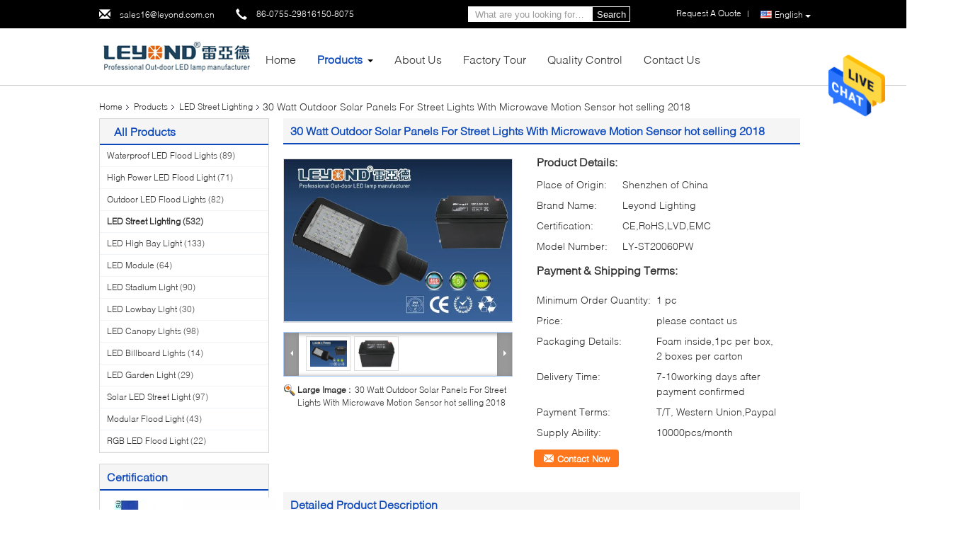

--- FILE ---
content_type: text/html
request_url: https://www.waterproofledfloodlights.com/sale-9134215-30-watt-outdoor-solar-panels-for-street-lights-with-microwave-motion-sensor-hot-selling-2018.html
body_size: 33110
content:

<!DOCTYPE html>
<html>
<head>
	<meta charset="utf-8">
	<meta http-equiv="X-UA-Compatible" content="IE=edge">
	<meta name="viewport" content="width=device-width, initial-scale=1">
    <title>30 Watt Outdoor Solar Panels For Street Lights With Microwave Motion Sensor hot selling 2018</title>
    <meta name="keywords" content="led roadway lighting, led street lamp, LED Street Lighting" />
    <meta name="description" content="High quality 30 Watt Outdoor Solar Panels For Street Lights With Microwave Motion Sensor hot selling 2018 from China, China's leading led roadway lighting product, with strict quality control led street lamp factories, producing high quality led street lamp products." />
			<link type='text/css' rel='stylesheet' href='/??/images/global.css,/photo/waterproofledfloodlights/sitetpl/style/common.css?ver=1610444192' media='all'>
			  <script type='text/javascript' src='/??/js/jquery.js,/js/common_header.js'></script><meta property="og:title" content="30 Watt Outdoor Solar Panels For Street Lights With Microwave Motion Sensor hot selling 2018" />
<meta property="og:description" content="High quality 30 Watt Outdoor Solar Panels For Street Lights With Microwave Motion Sensor hot selling 2018 from China, China's leading led roadway lighting product, with strict quality control led street lamp factories, producing high quality led street lamp products." />
<meta property="og:type" content="product" />
<meta property="og:availability" content="instock" />
<meta property="og:site_name" content="Shenzhen Leyond Lighting Co.,Ltd." />
<meta property="og:url" content="https://www.waterproofledfloodlights.com/quality-9134215-30-watt-outdoor-solar-panels-for-street-lights-with-microwave-motion-sensor-hot-selling-2018" />
<meta property="og:image" content="https://www.waterproofledfloodlights.com/photo/ps14177379-30_watt_outdoor_solar_panels_for_street_lights_with_microwave_motion_sensor_hot_selling_2018.jpg" />
<link rel="canonical" href="https://www.waterproofledfloodlights.com/quality-9134215-30-watt-outdoor-solar-panels-for-street-lights-with-microwave-motion-sensor-hot-selling-2018" />
<link rel="alternate" href="https://m.waterproofledfloodlights.com/quality-9134215-30-watt-outdoor-solar-panels-for-street-lights-with-microwave-motion-sensor-hot-selling-2018" media="only screen and (max-width: 640px)" />
<style type="text/css">
/*<![CDATA[*/
.consent__cookie {position: fixed;top: 0;left: 0;width: 100%;height: 0%;z-index: 100000;}.consent__cookie_bg {position: fixed;top: 0;left: 0;width: 100%;height: 100%;background: #000;opacity: .6;display: none }.consent__cookie_rel {position: fixed;bottom:0;left: 0;width: 100%;background: #fff;display: -webkit-box;display: -ms-flexbox;display: flex;flex-wrap: wrap;padding: 24px 80px;-webkit-box-sizing: border-box;box-sizing: border-box;-webkit-box-pack: justify;-ms-flex-pack: justify;justify-content: space-between;-webkit-transition: all ease-in-out .3s;transition: all ease-in-out .3s }.consent__close {position: absolute;top: 20px;right: 20px;cursor: pointer }.consent__close svg {fill: #777 }.consent__close:hover svg {fill: #000 }.consent__cookie_box {flex: 1;word-break: break-word;}.consent__warm {color: #777;font-size: 16px;margin-bottom: 12px;line-height: 19px }.consent__title {color: #333;font-size: 20px;font-weight: 600;margin-bottom: 12px;line-height: 23px }.consent__itxt {color: #333;font-size: 14px;margin-bottom: 12px;display: -webkit-box;display: -ms-flexbox;display: flex;-webkit-box-align: center;-ms-flex-align: center;align-items: center }.consent__itxt i {display: -webkit-inline-box;display: -ms-inline-flexbox;display: inline-flex;width: 28px;height: 28px;border-radius: 50%;background: #e0f9e9;margin-right: 8px;-webkit-box-align: center;-ms-flex-align: center;align-items: center;-webkit-box-pack: center;-ms-flex-pack: center;justify-content: center }.consent__itxt svg {fill: #3ca860 }.consent__txt {color: #a6a6a6;font-size: 14px;margin-bottom: 8px;line-height: 17px }.consent__btns {display: -webkit-box;display: -ms-flexbox;display: flex;-webkit-box-orient: vertical;-webkit-box-direction: normal;-ms-flex-direction: column;flex-direction: column;-webkit-box-pack: center;-ms-flex-pack: center;justify-content: center;flex-shrink: 0;}.consent__btn {width: 280px;height: 40px;line-height: 40px;text-align: center;background: #3ca860;color: #fff;border-radius: 4px;margin: 8px 0;-webkit-box-sizing: border-box;box-sizing: border-box;cursor: pointer }.consent__btn:hover {background: #00823b }.consent__btn.empty {color: #3ca860;border: 1px solid #3ca860;background: #fff }.consent__btn.empty:hover {background: #3ca860;color: #fff }.open .consent__cookie_bg {display: block }.open .consent__cookie_rel {bottom: 0 }@media (max-width: 760px) {.consent__btns {width: 100%;align-items: center;}.consent__cookie_rel {padding: 20px 24px }}.consent__cookie.open {display: block;}.consent__cookie {display: none;}
/*]]>*/
</style>
<script type="text/javascript">
/*<![CDATA[*/
window.isvideotpl = 0;window.detailurl = '';
var isShowGuide=0;showGuideColor=0;var company_type = 0;var webim_domain = '';

var colorUrl = '';
var aisearch = 0;
var selfUrl = '';
window.playerReportUrl='/vod/view_count/report';
var query_string = ["Products","Detail"];
var g_tp = '';
var customtplcolor = 99340;
window.predomainsub = "";
/*]]>*/
</script>
</head>
<body>
<img src="/logo.gif" style="display:none" alt="logo"/>
    <div id="floatAd" style="z-index: 110000;position:absolute;right:30px;bottom:60px;height:79px;display: block;">
                                <a href="/webim/webim_tab.html" rel="nofollow" data-uid="8064" onclick= 'setwebimCookie(8064,9134215,0);' target="_blank">
            <img style="width: 80px;cursor: pointer;" alt='Send Message' src="/images/floatimage_chat.gif"/>
        </a>
                                </div>
<a style="display: none!important;" title="Shenzhen Leyond Lighting Co.,Ltd." class="float-inquiry" href="/contactnow.html" onclick='setinquiryCookie("{\"showproduct\":1,\"pid\":\"9134215\",\"name\":\"30 Watt Outdoor Solar Panels For Street Lights With Microwave Motion Sensor hot selling 2018\",\"source_url\":\"\\/sale-9134215-30-watt-outdoor-solar-panels-for-street-lights-with-microwave-motion-sensor-hot-selling-2018.html\",\"picurl\":\"\\/photo\\/pd14177379-30_watt_outdoor_solar_panels_for_street_lights_with_microwave_motion_sensor_hot_selling_2018.jpg\",\"propertyDetail\":[[\"Color of House\",\"Grey\\/Black\"],[\"Wattages\",\"30W\\/40W\\/50W\\/60W\"],[\"Light Efficiency\",\"110lm-120lm\\/w\"],[\"LED Chip\",\"3030\\/5050\"]],\"company_name\":null,\"picurl_c\":\"\\/photo\\/pc14177379-30_watt_outdoor_solar_panels_for_street_lights_with_microwave_motion_sensor_hot_selling_2018.jpg\",\"price\":\"please contact us\",\"username\":\"Leo Lu\",\"viewTime\":\"Last Login : 4 hours 57 minutes ago\",\"subject\":\"Can you supply 30 Watt Outdoor Solar Panels For Street Lights With Microwave Motion Sensor hot selling 2018 for us\",\"countrycode\":\"DE\"}");'></a>
<script>
var originProductInfo = '';
var originProductInfo = {"showproduct":1,"pid":"9134215","name":"30 Watt Outdoor Solar Panels For Street Lights With Microwave Motion Sensor hot selling 2018","source_url":"\/sale-9134215-30-watt-outdoor-solar-panels-for-street-lights-with-microwave-motion-sensor-hot-selling-2018.html","picurl":"\/photo\/pd14177379-30_watt_outdoor_solar_panels_for_street_lights_with_microwave_motion_sensor_hot_selling_2018.jpg","propertyDetail":[["Color of House","Grey\/Black"],["Wattages","30W\/40W\/50W\/60W"],["Light Efficiency","110lm-120lm\/w"],["LED Chip","3030\/5050"]],"company_name":null,"picurl_c":"\/photo\/pc14177379-30_watt_outdoor_solar_panels_for_street_lights_with_microwave_motion_sensor_hot_selling_2018.jpg","price":"please contact us","username":"Leo Lu","viewTime":"Last Login : 0 hours 57 minutes ago","subject":"Can you supply 30 Watt Outdoor Solar Panels For Street Lights With Microwave Motion Sensor hot selling 2018 for us","countrycode":"DE"};
var save_url = "/contactsave.html";
var update_url = "/updateinquiry.html";
var productInfo = {};
var defaulProductInfo = {};
var myDate = new Date();
var curDate = myDate.getFullYear()+'-'+(parseInt(myDate.getMonth())+1)+'-'+myDate.getDate();
var message = '';
var default_pop = 1;
var leaveMessageDialog = document.getElementsByClassName('leave-message-dialog')[0]; // 获取弹层
var _$$ = function (dom) {
    return document.querySelectorAll(dom);
};
resInfo = originProductInfo;
defaulProductInfo.pid = resInfo['pid'];
defaulProductInfo.productName = resInfo['name'];
defaulProductInfo.productInfo = resInfo['propertyDetail'];
defaulProductInfo.productImg = resInfo['picurl_c'];
defaulProductInfo.subject = resInfo['subject'];
defaulProductInfo.productImgAlt = resInfo['name'];
var inquirypopup_tmp = 1;
var message = 'Dear,'+'\r\n'+"I am interested in"+' '+trim(resInfo['name'])+", could you send me more details such as type, size, MOQ, material, etc."+'\r\n'+"Thanks!"+'\r\n'+"Waiting for your reply.";
var message_1 = 'Dear,'+'\r\n'+"I am interested in"+' '+trim(resInfo['name'])+", could you send me more details such as type, size, MOQ, material, etc."+'\r\n'+"Thanks!"+'\r\n'+"Waiting for your reply.";
var message_2 = 'Hello,'+'\r\n'+"I am looking for"+' '+trim(resInfo['name'])+", please send me the price, specification and picture."+'\r\n'+"Your swift response will be highly appreciated."+'\r\n'+"Feel free to contact me for more information."+'\r\n'+"Thanks a lot.";
var message_3 = 'Hello,'+'\r\n'+trim(resInfo['name'])+' '+"meets my expectations."+'\r\n'+"Please give me the best price and some other product information."+'\r\n'+"Feel free to contact me via my mail."+'\r\n'+"Thanks a lot.";

var message_4 = 'Dear,'+'\r\n'+"What is the FOB price on your"+' '+trim(resInfo['name'])+'?'+'\r\n'+"Which is the nearest port name?"+'\r\n'+"Please reply me as soon as possible, it would be better to share further information."+'\r\n'+"Regards!";
var message_5 = 'Hi there,'+'\r\n'+"I am very interested in your"+' '+trim(resInfo['name'])+'.'+'\r\n'+"Please send me your product details."+'\r\n'+"Looking forward to your quick reply."+'\r\n'+"Feel free to contact me by mail."+'\r\n'+"Regards!";

var message_6 = 'Dear,'+'\r\n'+"Please provide us with information about your"+' '+trim(resInfo['name'])+", such as type, size, material, and of course the best price."+'\r\n'+"Looking forward to your quick reply."+'\r\n'+"Thank you!";
var message_7 = 'Dear,'+'\r\n'+"Can you supply"+' '+trim(resInfo['name'])+" for us?"+'\r\n'+"First we want a price list and some product details."+'\r\n'+"I hope to get reply asap and look forward to cooperation."+'\r\n'+"Thank you very much.";
var message_8 = 'hi,'+'\r\n'+"I am looking for"+' '+trim(resInfo['name'])+", please give me some more detailed product information."+'\r\n'+"I look forward to your reply."+'\r\n'+"Thank you!";
var message_9 = 'Hello,'+'\r\n'+"Your"+' '+trim(resInfo['name'])+" meets my requirements very well."+'\r\n'+"Please send me the price, specification, and similar model will be OK."+'\r\n'+"Feel free to chat with me."+'\r\n'+"Thanks!";
var message_10 = 'Dear,'+'\r\n'+"I want to know more about the details and quotation of"+' '+trim(resInfo['name'])+'.'+'\r\n'+"Feel free to contact me."+'\r\n'+"Regards!";

var r = getRandom(1,10);

defaulProductInfo.message = eval("message_"+r);

var mytAjax = {

    post: function(url, data, fn) {
        var xhr = new XMLHttpRequest();
        xhr.open("POST", url, true);
        xhr.setRequestHeader("Content-Type", "application/x-www-form-urlencoded;charset=UTF-8");
        xhr.setRequestHeader("X-Requested-With", "XMLHttpRequest");
        xhr.setRequestHeader('Content-Type','text/plain;charset=UTF-8');
        xhr.onreadystatechange = function() {
            if(xhr.readyState == 4 && (xhr.status == 200 || xhr.status == 304)) {
                fn.call(this, xhr.responseText);
            }
        };
        xhr.send(data);
    },

    postform: function(url, data, fn) {
        var xhr = new XMLHttpRequest();
        xhr.open("POST", url, true);
        xhr.setRequestHeader("X-Requested-With", "XMLHttpRequest");
        xhr.onreadystatechange = function() {
            if(xhr.readyState == 4 && (xhr.status == 200 || xhr.status == 304)) {
                fn.call(this, xhr.responseText);
            }
        };
        xhr.send(data);
    }
};

function trim(str)
{
    str = str.replace(/(^\s*)/g,"");
    return str.replace(/(\s*$)/g,"");
};
function getRandom(m,n){
    var num = Math.floor(Math.random()*(m - n) + n);
    return num;
};
function strBtn(param) {

    var starattextarea = document.getElementById("textareamessage").value.length;
    var email = document.getElementById("startEmail").value;

    var default_tip = document.querySelectorAll(".watermark_container").length;
    if (20 < starattextarea && starattextarea < 3000) {
        if(default_tip>0){
            document.getElementById("textareamessage1").parentNode.parentNode.nextElementSibling.style.display = "none";
        }else{
            document.getElementById("textareamessage1").parentNode.nextElementSibling.style.display = "none";
        }

    } else {
        if(default_tip>0){
            document.getElementById("textareamessage1").parentNode.parentNode.nextElementSibling.style.display = "block";
        }else{
            document.getElementById("textareamessage1").parentNode.nextElementSibling.style.display = "block";
        }

        return;
    }

    // var re = /^([a-zA-Z0-9_-])+@([a-zA-Z0-9_-])+\.([a-zA-Z0-9_-])+/i;/*邮箱不区分大小写*/
    var re = /^[a-zA-Z0-9][\w-]*(\.?[\w-]+)*@[a-zA-Z0-9-]+(\.[a-zA-Z0-9]+)+$/i;
    if (!re.test(email)) {
        document.getElementById("startEmail").nextElementSibling.style.display = "block";
        return;
    } else {
        document.getElementById("startEmail").nextElementSibling.style.display = "none";
    }

    var subject = document.getElementById("pop_subject").value;
    var pid = document.getElementById("pop_pid").value;
    var message = document.getElementById("textareamessage").value;
    var sender_email = document.getElementById("startEmail").value;
    var tel = '';
    if (document.getElementById("tel0") != undefined && document.getElementById("tel0") != '')
        tel = document.getElementById("tel0").value;
    var form_serialize = '&tel='+tel;

    form_serialize = form_serialize.replace(/\+/g, "%2B");
    mytAjax.post(save_url,"pid="+pid+"&subject="+subject+"&email="+sender_email+"&message="+(message)+form_serialize,function(res){
        var mes = JSON.parse(res);
        if(mes.status == 200){
            var iid = mes.iid;
            document.getElementById("pop_iid").value = iid;
            document.getElementById("pop_uuid").value = mes.uuid;

            if(typeof gtag_report_conversion === "function"){
                gtag_report_conversion();//执行统计js代码
            }
            if(typeof fbq === "function"){
                fbq('track','Purchase');//执行统计js代码
            }
        }
    });
    for (var index = 0; index < document.querySelectorAll(".dialog-content-pql").length; index++) {
        document.querySelectorAll(".dialog-content-pql")[index].style.display = "none";
    };
    $('#idphonepql').val(tel);
    document.getElementById("dialog-content-pql-id").style.display = "block";
    ;
};
function twoBtnOk(param) {

    var selectgender = document.getElementById("Mr").innerHTML;
    var iid = document.getElementById("pop_iid").value;
    var sendername = document.getElementById("idnamepql").value;
    var senderphone = document.getElementById("idphonepql").value;
    var sendercname = document.getElementById("idcompanypql").value;
    var uuid = document.getElementById("pop_uuid").value;
    var gender = 2;
    if(selectgender == 'Mr.') gender = 0;
    if(selectgender == 'Mrs.') gender = 1;
    var pid = document.getElementById("pop_pid").value;
    var form_serialize = '';

        form_serialize = form_serialize.replace(/\+/g, "%2B");

    mytAjax.post(update_url,"iid="+iid+"&gender="+gender+"&uuid="+uuid+"&name="+(sendername)+"&tel="+(senderphone)+"&company="+(sendercname)+form_serialize,function(res){});

    for (var index = 0; index < document.querySelectorAll(".dialog-content-pql").length; index++) {
        document.querySelectorAll(".dialog-content-pql")[index].style.display = "none";
    };
    document.getElementById("dialog-content-pql-ok").style.display = "block";

};
function toCheckMust(name) {
    $('#'+name+'error').hide();
}
function handClidk(param) {
    var starattextarea = document.getElementById("textareamessage1").value.length;
    var email = document.getElementById("startEmail1").value;
    var default_tip = document.querySelectorAll(".watermark_container").length;
    if (20 < starattextarea && starattextarea < 3000) {
        if(default_tip>0){
            document.getElementById("textareamessage1").parentNode.parentNode.nextElementSibling.style.display = "none";
        }else{
            document.getElementById("textareamessage1").parentNode.nextElementSibling.style.display = "none";
        }

    } else {
        if(default_tip>0){
            document.getElementById("textareamessage1").parentNode.parentNode.nextElementSibling.style.display = "block";
        }else{
            document.getElementById("textareamessage1").parentNode.nextElementSibling.style.display = "block";
        }

        return;
    }

    // var re = /^([a-zA-Z0-9_-])+@([a-zA-Z0-9_-])+\.([a-zA-Z0-9_-])+/i;
    var re = /^[a-zA-Z0-9][\w-]*(\.?[\w-]+)*@[a-zA-Z0-9-]+(\.[a-zA-Z0-9]+)+$/i;
    if (!re.test(email)) {
        document.getElementById("startEmail1").nextElementSibling.style.display = "block";
        return;
    } else {
        document.getElementById("startEmail1").nextElementSibling.style.display = "none";
    }

    var subject = document.getElementById("pop_subject").value;
    var pid = document.getElementById("pop_pid").value;
    var message = document.getElementById("textareamessage1").value;
    var sender_email = document.getElementById("startEmail1").value;
    var form_serialize = tel = '';
    if (document.getElementById("tel1") != undefined && document.getElementById("tel1") != '')
        tel = document.getElementById("tel1").value;
        mytAjax.post(save_url,"email="+sender_email+"&tel="+tel+"&pid="+pid+"&message="+message+"&subject="+subject+form_serialize,function(res){

        var mes = JSON.parse(res);
        if(mes.status == 200){
            var iid = mes.iid;
            document.getElementById("pop_iid").value = iid;
            document.getElementById("pop_uuid").value = mes.uuid;
            if(typeof gtag_report_conversion === "function"){
                gtag_report_conversion();//执行统计js代码
            }
        }

    });
    for (var index = 0; index < document.querySelectorAll(".dialog-content-pql").length; index++) {
        document.querySelectorAll(".dialog-content-pql")[index].style.display = "none";
    };
    $('#idphonepql').val(tel);
    document.getElementById("dialog-content-pql-id").style.display = "block";

};
window.addEventListener('load', function () {
    $('.checkbox-wrap label').each(function(){
        if($(this).find('input').prop('checked')){
            $(this).addClass('on')
        }else {
            $(this).removeClass('on')
        }
    })
    $(document).on('click', '.checkbox-wrap label' , function(ev){
        if (ev.target.tagName.toUpperCase() != 'INPUT') {
            $(this).toggleClass('on')
        }
    })
})

function hand_video(pdata) {
    data = JSON.parse(pdata);
    productInfo.productName = data.productName;
    productInfo.productInfo = data.productInfo;
    productInfo.productImg = data.productImg;
    productInfo.subject = data.subject;

    var message = 'Dear,'+'\r\n'+"I am interested in"+' '+trim(data.productName)+", could you send me more details such as type, size, quantity, material, etc."+'\r\n'+"Thanks!"+'\r\n'+"Waiting for your reply.";

    var message = 'Dear,'+'\r\n'+"I am interested in"+' '+trim(data.productName)+", could you send me more details such as type, size, MOQ, material, etc."+'\r\n'+"Thanks!"+'\r\n'+"Waiting for your reply.";
    var message_1 = 'Dear,'+'\r\n'+"I am interested in"+' '+trim(data.productName)+", could you send me more details such as type, size, MOQ, material, etc."+'\r\n'+"Thanks!"+'\r\n'+"Waiting for your reply.";
    var message_2 = 'Hello,'+'\r\n'+"I am looking for"+' '+trim(data.productName)+", please send me the price, specification and picture."+'\r\n'+"Your swift response will be highly appreciated."+'\r\n'+"Feel free to contact me for more information."+'\r\n'+"Thanks a lot.";
    var message_3 = 'Hello,'+'\r\n'+trim(data.productName)+' '+"meets my expectations."+'\r\n'+"Please give me the best price and some other product information."+'\r\n'+"Feel free to contact me via my mail."+'\r\n'+"Thanks a lot.";

    var message_4 = 'Dear,'+'\r\n'+"What is the FOB price on your"+' '+trim(data.productName)+'?'+'\r\n'+"Which is the nearest port name?"+'\r\n'+"Please reply me as soon as possible, it would be better to share further information."+'\r\n'+"Regards!";
    var message_5 = 'Hi there,'+'\r\n'+"I am very interested in your"+' '+trim(data.productName)+'.'+'\r\n'+"Please send me your product details."+'\r\n'+"Looking forward to your quick reply."+'\r\n'+"Feel free to contact me by mail."+'\r\n'+"Regards!";

    var message_6 = 'Dear,'+'\r\n'+"Please provide us with information about your"+' '+trim(data.productName)+", such as type, size, material, and of course the best price."+'\r\n'+"Looking forward to your quick reply."+'\r\n'+"Thank you!";
    var message_7 = 'Dear,'+'\r\n'+"Can you supply"+' '+trim(data.productName)+" for us?"+'\r\n'+"First we want a price list and some product details."+'\r\n'+"I hope to get reply asap and look forward to cooperation."+'\r\n'+"Thank you very much.";
    var message_8 = 'hi,'+'\r\n'+"I am looking for"+' '+trim(data.productName)+", please give me some more detailed product information."+'\r\n'+"I look forward to your reply."+'\r\n'+"Thank you!";
    var message_9 = 'Hello,'+'\r\n'+"Your"+' '+trim(data.productName)+" meets my requirements very well."+'\r\n'+"Please send me the price, specification, and similar model will be OK."+'\r\n'+"Feel free to chat with me."+'\r\n'+"Thanks!";
    var message_10 = 'Dear,'+'\r\n'+"I want to know more about the details and quotation of"+' '+trim(data.productName)+'.'+'\r\n'+"Feel free to contact me."+'\r\n'+"Regards!";

    var r = getRandom(1,10);

    productInfo.message = eval("message_"+r);
    if(parseInt(inquirypopup_tmp/10) == 1){
        productInfo.message = "";
    }
    productInfo.pid = data.pid;
    creatDialog(productInfo, 2);
};

function handDialog(pdata) {
    data = JSON.parse(pdata);
    productInfo.productName = data.productName;
    productInfo.productInfo = data.productInfo;
    productInfo.productImg = data.productImg;
    productInfo.subject = data.subject;

    var message = 'Dear,'+'\r\n'+"I am interested in"+' '+trim(data.productName)+", could you send me more details such as type, size, quantity, material, etc."+'\r\n'+"Thanks!"+'\r\n'+"Waiting for your reply.";

    var message = 'Dear,'+'\r\n'+"I am interested in"+' '+trim(data.productName)+", could you send me more details such as type, size, MOQ, material, etc."+'\r\n'+"Thanks!"+'\r\n'+"Waiting for your reply.";
    var message_1 = 'Dear,'+'\r\n'+"I am interested in"+' '+trim(data.productName)+", could you send me more details such as type, size, MOQ, material, etc."+'\r\n'+"Thanks!"+'\r\n'+"Waiting for your reply.";
    var message_2 = 'Hello,'+'\r\n'+"I am looking for"+' '+trim(data.productName)+", please send me the price, specification and picture."+'\r\n'+"Your swift response will be highly appreciated."+'\r\n'+"Feel free to contact me for more information."+'\r\n'+"Thanks a lot.";
    var message_3 = 'Hello,'+'\r\n'+trim(data.productName)+' '+"meets my expectations."+'\r\n'+"Please give me the best price and some other product information."+'\r\n'+"Feel free to contact me via my mail."+'\r\n'+"Thanks a lot.";

    var message_4 = 'Dear,'+'\r\n'+"What is the FOB price on your"+' '+trim(data.productName)+'?'+'\r\n'+"Which is the nearest port name?"+'\r\n'+"Please reply me as soon as possible, it would be better to share further information."+'\r\n'+"Regards!";
    var message_5 = 'Hi there,'+'\r\n'+"I am very interested in your"+' '+trim(data.productName)+'.'+'\r\n'+"Please send me your product details."+'\r\n'+"Looking forward to your quick reply."+'\r\n'+"Feel free to contact me by mail."+'\r\n'+"Regards!";

    var message_6 = 'Dear,'+'\r\n'+"Please provide us with information about your"+' '+trim(data.productName)+", such as type, size, material, and of course the best price."+'\r\n'+"Looking forward to your quick reply."+'\r\n'+"Thank you!";
    var message_7 = 'Dear,'+'\r\n'+"Can you supply"+' '+trim(data.productName)+" for us?"+'\r\n'+"First we want a price list and some product details."+'\r\n'+"I hope to get reply asap and look forward to cooperation."+'\r\n'+"Thank you very much.";
    var message_8 = 'hi,'+'\r\n'+"I am looking for"+' '+trim(data.productName)+", please give me some more detailed product information."+'\r\n'+"I look forward to your reply."+'\r\n'+"Thank you!";
    var message_9 = 'Hello,'+'\r\n'+"Your"+' '+trim(data.productName)+" meets my requirements very well."+'\r\n'+"Please send me the price, specification, and similar model will be OK."+'\r\n'+"Feel free to chat with me."+'\r\n'+"Thanks!";
    var message_10 = 'Dear,'+'\r\n'+"I want to know more about the details and quotation of"+' '+trim(data.productName)+'.'+'\r\n'+"Feel free to contact me."+'\r\n'+"Regards!";

    var r = getRandom(1,10);

    productInfo.message = eval("message_"+r);
    if(parseInt(inquirypopup_tmp/10) == 1){
        productInfo.message = "";
    }
    productInfo.pid = data.pid;
    creatDialog(productInfo, 2);
};

function closepql(param) {

    leaveMessageDialog.style.display = 'none';
};

function closepql2(param) {

    for (var index = 0; index < document.querySelectorAll(".dialog-content-pql").length; index++) {
        document.querySelectorAll(".dialog-content-pql")[index].style.display = "none";
    };
    document.getElementById("dialog-content-pql-ok").style.display = "block";
};

function decodeHtmlEntities(str) {
    var tempElement = document.createElement('div');
    tempElement.innerHTML = str;
    return tempElement.textContent || tempElement.innerText || '';
}

function initProduct(productInfo,type){

    productInfo.productName = decodeHtmlEntities(productInfo.productName);
    productInfo.message = decodeHtmlEntities(productInfo.message);

    leaveMessageDialog = document.getElementsByClassName('leave-message-dialog')[0];
    leaveMessageDialog.style.display = "block";
    if(type == 3){
        var popinquiryemail = document.getElementById("popinquiryemail").value;
        _$$("#startEmail1")[0].value = popinquiryemail;
    }else{
        _$$("#startEmail1")[0].value = "";
    }
    _$$("#startEmail")[0].value = "";
    _$$("#idnamepql")[0].value = "";
    _$$("#idphonepql")[0].value = "";
    _$$("#idcompanypql")[0].value = "";

    _$$("#pop_pid")[0].value = productInfo.pid;
    _$$("#pop_subject")[0].value = productInfo.subject;
    
    if(parseInt(inquirypopup_tmp/10) == 1){
        productInfo.message = "";
    }

    _$$("#textareamessage1")[0].value = productInfo.message;
    _$$("#textareamessage")[0].value = productInfo.message;

    _$$("#dialog-content-pql-id .titlep")[0].innerHTML = productInfo.productName;
    _$$("#dialog-content-pql-id img")[0].setAttribute("src", productInfo.productImg);
    _$$("#dialog-content-pql-id img")[0].setAttribute("alt", productInfo.productImgAlt);

    _$$("#dialog-content-pql-id-hand img")[0].setAttribute("src", productInfo.productImg);
    _$$("#dialog-content-pql-id-hand img")[0].setAttribute("alt", productInfo.productImgAlt);
    _$$("#dialog-content-pql-id-hand .titlep")[0].innerHTML = productInfo.productName;

    if (productInfo.productInfo.length > 0) {
        var ul2, ul;
        ul = document.createElement("ul");
        for (var index = 0; index < productInfo.productInfo.length; index++) {
            var el = productInfo.productInfo[index];
            var li = document.createElement("li");
            var span1 = document.createElement("span");
            span1.innerHTML = el[0] + ":";
            var span2 = document.createElement("span");
            span2.innerHTML = el[1];
            li.appendChild(span1);
            li.appendChild(span2);
            ul.appendChild(li);

        }
        ul2 = ul.cloneNode(true);
        if (type === 1) {
            _$$("#dialog-content-pql-id .left")[0].replaceChild(ul, _$$("#dialog-content-pql-id .left ul")[0]);
        } else {
            _$$("#dialog-content-pql-id-hand .left")[0].replaceChild(ul2, _$$("#dialog-content-pql-id-hand .left ul")[0]);
            _$$("#dialog-content-pql-id .left")[0].replaceChild(ul, _$$("#dialog-content-pql-id .left ul")[0]);
        }
    };
    for (var index = 0; index < _$$("#dialog-content-pql-id .right ul li").length; index++) {
        _$$("#dialog-content-pql-id .right ul li")[index].addEventListener("click", function (params) {
            _$$("#dialog-content-pql-id .right #Mr")[0].innerHTML = this.innerHTML
        }, false)

    };

};
function closeInquiryCreateDialog() {
    document.getElementById("xuanpan_dialog_box_pql").style.display = "none";
};
function showInquiryCreateDialog() {
    document.getElementById("xuanpan_dialog_box_pql").style.display = "block";
};
function submitPopInquiry(){
    var message = document.getElementById("inquiry_message").value;
    var email = document.getElementById("inquiry_email").value;
    var subject = defaulProductInfo.subject;
    var pid = defaulProductInfo.pid;
    if (email === undefined) {
        showInquiryCreateDialog();
        document.getElementById("inquiry_email").style.border = "1px solid red";
        return false;
    };
    if (message === undefined) {
        showInquiryCreateDialog();
        document.getElementById("inquiry_message").style.border = "1px solid red";
        return false;
    };
    if (email.search(/^\w+((-\w+)|(\.\w+))*\@[A-Za-z0-9]+((\.|-)[A-Za-z0-9]+)*\.[A-Za-z0-9]+$/) == -1) {
        document.getElementById("inquiry_email").style.border= "1px solid red";
        showInquiryCreateDialog();
        return false;
    } else {
        document.getElementById("inquiry_email").style.border= "";
    };
    if (message.length < 20 || message.length >3000) {
        showInquiryCreateDialog();
        document.getElementById("inquiry_message").style.border = "1px solid red";
        return false;
    } else {
        document.getElementById("inquiry_message").style.border = "";
    };
    var tel = '';
    if (document.getElementById("tel") != undefined && document.getElementById("tel") != '')
        tel = document.getElementById("tel").value;

    mytAjax.post(save_url,"pid="+pid+"&subject="+subject+"&email="+email+"&message="+(message)+'&tel='+tel,function(res){
        var mes = JSON.parse(res);
        if(mes.status == 200){
            var iid = mes.iid;
            document.getElementById("pop_iid").value = iid;
            document.getElementById("pop_uuid").value = mes.uuid;

        }
    });
    initProduct(defaulProductInfo);
    for (var index = 0; index < document.querySelectorAll(".dialog-content-pql").length; index++) {
        document.querySelectorAll(".dialog-content-pql")[index].style.display = "none";
    };
    $('#idphonepql').val(tel);
    document.getElementById("dialog-content-pql-id").style.display = "block";

};

//带附件上传
function submitPopInquiryfile(email_id,message_id,check_sort,name_id,phone_id,company_id,attachments){

    if(typeof(check_sort) == 'undefined'){
        check_sort = 0;
    }
    var message = document.getElementById(message_id).value;
    var email = document.getElementById(email_id).value;
    var attachments = document.getElementById(attachments).value;
    if(typeof(name_id) !== 'undefined' && name_id != ""){
        var name  = document.getElementById(name_id).value;
    }
    if(typeof(phone_id) !== 'undefined' && phone_id != ""){
        var phone = document.getElementById(phone_id).value;
    }
    if(typeof(company_id) !== 'undefined' && company_id != ""){
        var company = document.getElementById(company_id).value;
    }
    var subject = defaulProductInfo.subject;
    var pid = defaulProductInfo.pid;

    if(check_sort == 0){
        if (email === undefined) {
            showInquiryCreateDialog();
            document.getElementById(email_id).style.border = "1px solid red";
            return false;
        };
        if (message === undefined) {
            showInquiryCreateDialog();
            document.getElementById(message_id).style.border = "1px solid red";
            return false;
        };

        if (email.search(/^\w+((-\w+)|(\.\w+))*\@[A-Za-z0-9]+((\.|-)[A-Za-z0-9]+)*\.[A-Za-z0-9]+$/) == -1) {
            document.getElementById(email_id).style.border= "1px solid red";
            showInquiryCreateDialog();
            return false;
        } else {
            document.getElementById(email_id).style.border= "";
        };
        if (message.length < 20 || message.length >3000) {
            showInquiryCreateDialog();
            document.getElementById(message_id).style.border = "1px solid red";
            return false;
        } else {
            document.getElementById(message_id).style.border = "";
        };
    }else{

        if (message === undefined) {
            showInquiryCreateDialog();
            document.getElementById(message_id).style.border = "1px solid red";
            return false;
        };

        if (email === undefined) {
            showInquiryCreateDialog();
            document.getElementById(email_id).style.border = "1px solid red";
            return false;
        };

        if (message.length < 20 || message.length >3000) {
            showInquiryCreateDialog();
            document.getElementById(message_id).style.border = "1px solid red";
            return false;
        } else {
            document.getElementById(message_id).style.border = "";
        };

        if (email.search(/^\w+((-\w+)|(\.\w+))*\@[A-Za-z0-9]+((\.|-)[A-Za-z0-9]+)*\.[A-Za-z0-9]+$/) == -1) {
            document.getElementById(email_id).style.border= "1px solid red";
            showInquiryCreateDialog();
            return false;
        } else {
            document.getElementById(email_id).style.border= "";
        };

    };

    mytAjax.post(save_url,"pid="+pid+"&subject="+subject+"&email="+email+"&message="+message+"&company="+company+"&attachments="+attachments,function(res){
        var mes = JSON.parse(res);
        if(mes.status == 200){
            var iid = mes.iid;
            document.getElementById("pop_iid").value = iid;
            document.getElementById("pop_uuid").value = mes.uuid;

            if(typeof gtag_report_conversion === "function"){
                gtag_report_conversion();//执行统计js代码
            }
            if(typeof fbq === "function"){
                fbq('track','Purchase');//执行统计js代码
            }
        }
    });
    initProduct(defaulProductInfo);

    if(name !== undefined && name != ""){
        _$$("#idnamepql")[0].value = name;
    }

    if(phone !== undefined && phone != ""){
        _$$("#idphonepql")[0].value = phone;
    }

    if(company !== undefined && company != ""){
        _$$("#idcompanypql")[0].value = company;
    }

    for (var index = 0; index < document.querySelectorAll(".dialog-content-pql").length; index++) {
        document.querySelectorAll(".dialog-content-pql")[index].style.display = "none";
    };
    document.getElementById("dialog-content-pql-id").style.display = "block";

};
function submitPopInquiryByParam(email_id,message_id,check_sort,name_id,phone_id,company_id){

    if(typeof(check_sort) == 'undefined'){
        check_sort = 0;
    }

    var senderphone = '';
    var message = document.getElementById(message_id).value;
    var email = document.getElementById(email_id).value;
    if(typeof(name_id) !== 'undefined' && name_id != ""){
        var name  = document.getElementById(name_id).value;
    }
    if(typeof(phone_id) !== 'undefined' && phone_id != ""){
        var phone = document.getElementById(phone_id).value;
        senderphone = phone;
    }
    if(typeof(company_id) !== 'undefined' && company_id != ""){
        var company = document.getElementById(company_id).value;
    }
    var subject = defaulProductInfo.subject;
    var pid = defaulProductInfo.pid;

    if(check_sort == 0){
        if (email === undefined) {
            showInquiryCreateDialog();
            document.getElementById(email_id).style.border = "1px solid red";
            return false;
        };
        if (message === undefined) {
            showInquiryCreateDialog();
            document.getElementById(message_id).style.border = "1px solid red";
            return false;
        };

        if (email.search(/^\w+((-\w+)|(\.\w+))*\@[A-Za-z0-9]+((\.|-)[A-Za-z0-9]+)*\.[A-Za-z0-9]+$/) == -1) {
            document.getElementById(email_id).style.border= "1px solid red";
            showInquiryCreateDialog();
            return false;
        } else {
            document.getElementById(email_id).style.border= "";
        };
        if (message.length < 20 || message.length >3000) {
            showInquiryCreateDialog();
            document.getElementById(message_id).style.border = "1px solid red";
            return false;
        } else {
            document.getElementById(message_id).style.border = "";
        };
    }else{

        if (message === undefined) {
            showInquiryCreateDialog();
            document.getElementById(message_id).style.border = "1px solid red";
            return false;
        };

        if (email === undefined) {
            showInquiryCreateDialog();
            document.getElementById(email_id).style.border = "1px solid red";
            return false;
        };

        if (message.length < 20 || message.length >3000) {
            showInquiryCreateDialog();
            document.getElementById(message_id).style.border = "1px solid red";
            return false;
        } else {
            document.getElementById(message_id).style.border = "";
        };

        if (email.search(/^\w+((-\w+)|(\.\w+))*\@[A-Za-z0-9]+((\.|-)[A-Za-z0-9]+)*\.[A-Za-z0-9]+$/) == -1) {
            document.getElementById(email_id).style.border= "1px solid red";
            showInquiryCreateDialog();
            return false;
        } else {
            document.getElementById(email_id).style.border= "";
        };

    };

    var productsku = "";
    if($("#product_sku").length > 0){
        productsku = $("#product_sku").html();
    }

    mytAjax.post(save_url,"tel="+senderphone+"&pid="+pid+"&subject="+subject+"&email="+email+"&message="+message+"&messagesku="+encodeURI(productsku),function(res){
        var mes = JSON.parse(res);
        if(mes.status == 200){
            var iid = mes.iid;
            document.getElementById("pop_iid").value = iid;
            document.getElementById("pop_uuid").value = mes.uuid;

            if(typeof gtag_report_conversion === "function"){
                gtag_report_conversion();//执行统计js代码
            }
            if(typeof fbq === "function"){
                fbq('track','Purchase');//执行统计js代码
            }
        }
    });
    initProduct(defaulProductInfo);

    if(name !== undefined && name != ""){
        _$$("#idnamepql")[0].value = name;
    }

    if(phone !== undefined && phone != ""){
        _$$("#idphonepql")[0].value = phone;
    }

    if(company !== undefined && company != ""){
        _$$("#idcompanypql")[0].value = company;
    }

    for (var index = 0; index < document.querySelectorAll(".dialog-content-pql").length; index++) {
        document.querySelectorAll(".dialog-content-pql")[index].style.display = "none";

    };
    document.getElementById("dialog-content-pql-id").style.display = "block";

};

function creat_videoDialog(productInfo, type) {

    if(type == 1){
        if(default_pop != 1){
            return false;
        }
        window.localStorage.recordDialogStatus = curDate;
    }else{
        default_pop = 0;
    }
    initProduct(productInfo, type);
    if (type === 1) {
        // 自动弹出
        for (var index = 0; index < document.querySelectorAll(".dialog-content-pql").length; index++) {

            document.querySelectorAll(".dialog-content-pql")[index].style.display = "none";
        };
        document.getElementById("dialog-content-pql").style.display = "block";
    } else {
        // 手动弹出
        for (var index = 0; index < document.querySelectorAll(".dialog-content-pql").length; index++) {
            document.querySelectorAll(".dialog-content-pql")[index].style.display = "none";
        };
        document.getElementById("dialog-content-pql-id-hand").style.display = "block";
    }
}

function creatDialog(productInfo, type) {

    if(type == 1){
        if(default_pop != 1){
            return false;
        }
        window.localStorage.recordDialogStatus = curDate;
    }else{
        default_pop = 0;
    }
    initProduct(productInfo, type);
    if (type === 1) {
        // 自动弹出
        for (var index = 0; index < document.querySelectorAll(".dialog-content-pql").length; index++) {

            document.querySelectorAll(".dialog-content-pql")[index].style.display = "none";
        };
        document.getElementById("dialog-content-pql").style.display = "block";
    } else {
        // 手动弹出
        for (var index = 0; index < document.querySelectorAll(".dialog-content-pql").length; index++) {
            document.querySelectorAll(".dialog-content-pql")[index].style.display = "none";
        };
        document.getElementById("dialog-content-pql-id-hand").style.display = "block";
    }
}

//带邮箱信息打开询盘框 emailtype=1表示带入邮箱
function openDialog(emailtype){
    var type = 2;//不带入邮箱，手动弹出
    if(emailtype == 1){
        var popinquiryemail = document.getElementById("popinquiryemail").value;
        // var re = /^([a-zA-Z0-9_-])+@([a-zA-Z0-9_-])+\.([a-zA-Z0-9_-])+/i;
        var re = /^[a-zA-Z0-9][\w-]*(\.?[\w-]+)*@[a-zA-Z0-9-]+(\.[a-zA-Z0-9]+)+$/i;
        if (!re.test(popinquiryemail)) {
            //前端提示样式;
            showInquiryCreateDialog();
            document.getElementById("popinquiryemail").style.border = "1px solid red";
            return false;
        } else {
            //前端提示样式;
        }
        var type = 3;
    }
    creatDialog(defaulProductInfo,type);
}

//上传附件
function inquiryUploadFile(){
    var fileObj = document.querySelector("#fileId").files[0];
    //构建表单数据
    var formData = new FormData();
    var filesize = fileObj.size;
    if(filesize > 10485760 || filesize == 0) {
        document.getElementById("filetips").style.display = "block";
        return false;
    }else {
        document.getElementById("filetips").style.display = "none";
    }
    formData.append('popinquiryfile', fileObj);
    document.getElementById("quotefileform").reset();
    var save_url = "/inquiryuploadfile.html";
    mytAjax.postform(save_url,formData,function(res){
        var mes = JSON.parse(res);
        if(mes.status == 200){
            document.getElementById("uploader-file-info").innerHTML = document.getElementById("uploader-file-info").innerHTML + "<span class=op>"+mes.attfile.name+"<a class=delatt id=att"+mes.attfile.id+" onclick=delatt("+mes.attfile.id+");>Delete</a></span>";
            var nowattachs = document.getElementById("attachments").value;
            if( nowattachs !== ""){
                var attachs = JSON.parse(nowattachs);
                attachs[mes.attfile.id] = mes.attfile;
            }else{
                var attachs = {};
                attachs[mes.attfile.id] = mes.attfile;
            }
            document.getElementById("attachments").value = JSON.stringify(attachs);
        }
    });
}
//附件删除
function delatt(attid)
{
    var nowattachs = document.getElementById("attachments").value;
    if( nowattachs !== ""){
        var attachs = JSON.parse(nowattachs);
        if(attachs[attid] == ""){
            return false;
        }
        var formData = new FormData();
        var delfile = attachs[attid]['filename'];
        var save_url = "/inquirydelfile.html";
        if(delfile != "") {
            formData.append('delfile', delfile);
            mytAjax.postform(save_url, formData, function (res) {
                if(res !== "") {
                    var mes = JSON.parse(res);
                    if (mes.status == 200) {
                        delete attachs[attid];
                        document.getElementById("attachments").value = JSON.stringify(attachs);
                        var s = document.getElementById("att"+attid);
                        s.parentNode.remove();
                    }
                }
            });
        }
    }else{
        return false;
    }
}

</script>
<div class="leave-message-dialog" style="display: none">
<style>
    .leave-message-dialog .close:before, .leave-message-dialog .close:after{
        content:initial;
    }
</style>
<div class="dialog-content-pql" id="dialog-content-pql" style="display: none">
    <span class="close" onclick="closepql()"><img src="/images/close.png" alt="close"></span>
    <div class="title">
        <p class="firstp-pql">Leave a Message</p>
        <p class="lastp-pql">We will call you back soon!</p>
    </div>
    <div class="form">
        <div class="textarea">
            <textarea style='font-family: robot;'  name="" id="textareamessage" cols="30" rows="10" style="margin-bottom:14px;width:100%"
                placeholder="Please enter your inquiry details."></textarea>
        </div>
        <p class="error-pql"> <span class="icon-pql"><img src="/images/error.png" alt="Shenzhen Leyond Lighting Co.,Ltd."></span> Your message must be between 20-3,000 characters!</p>
        <input id="startEmail" type="text" placeholder="Enter your E-mail" onkeydown="if(event.keyCode === 13){ strBtn();}">
        <p class="error-pql"><span class="icon-pql"><img src="/images/error.png" alt="Shenzhen Leyond Lighting Co.,Ltd."></span> Please check your E-mail! </p>
                <div class="operations">
            <div class='btn' id="submitStart" type="submit" onclick="strBtn()">SUBMIT</div>
        </div>
            </div>
</div>
<div class="dialog-content-pql dialog-content-pql-id" id="dialog-content-pql-id" style="display:none">
        <span class="close" onclick="closepql2()"><svg t="1648434466530" class="icon" viewBox="0 0 1024 1024" version="1.1" xmlns="http://www.w3.org/2000/svg" p-id="2198" width="16" height="16"><path d="M576 512l277.333333 277.333333-64 64-277.333333-277.333333L234.666667 853.333333 170.666667 789.333333l277.333333-277.333333L170.666667 234.666667 234.666667 170.666667l277.333333 277.333333L789.333333 170.666667 853.333333 234.666667 576 512z" fill="#444444" p-id="2199"></path></svg></span>
    <div class="left">
        <div class="img"><img></div>
        <p class="titlep"></p>
        <ul> </ul>
    </div>
    <div class="right">
                <p class="title">More information facilitates better communication.</p>
                <div style="position: relative;">
            <div class="mr"> <span id="Mr">Mr.</span>
                <ul>
                    <li>Mr.</li>
                    <li>Mrs.</li>
                </ul>
            </div>
            <input style="text-indent: 80px;" type="text" id="idnamepql" placeholder="Input your name">
        </div>
        <input type="text"  id="idphonepql"  placeholder="Phone Number">
        <input type="text" id="idcompanypql"  placeholder="Company" onkeydown="if(event.keyCode === 13){ twoBtnOk();}">
                <div class="btn form_new" id="twoBtnOk" onclick="twoBtnOk()">OK</div>
    </div>
</div>

<div class="dialog-content-pql dialog-content-pql-ok" id="dialog-content-pql-ok" style="display:none">
        <span class="close" onclick="closepql()"><svg t="1648434466530" class="icon" viewBox="0 0 1024 1024" version="1.1" xmlns="http://www.w3.org/2000/svg" p-id="2198" width="16" height="16"><path d="M576 512l277.333333 277.333333-64 64-277.333333-277.333333L234.666667 853.333333 170.666667 789.333333l277.333333-277.333333L170.666667 234.666667 234.666667 170.666667l277.333333 277.333333L789.333333 170.666667 853.333333 234.666667 576 512z" fill="#444444" p-id="2199"></path></svg></span>
    <div class="duihaook"></div>
        <p class="title">Submitted successfully!</p>
        <p class="p1" style="text-align: center; font-size: 18px; margin-top: 14px;">We will call you back soon!</p>
    <div class="btn" onclick="closepql()" id="endOk" style="margin: 0 auto;margin-top: 50px;">OK</div>
</div>
<div class="dialog-content-pql dialog-content-pql-id dialog-content-pql-id-hand" id="dialog-content-pql-id-hand"
    style="display:none">
     <input type="hidden" name="pop_pid" id="pop_pid" value="0">
     <input type="hidden" name="pop_subject" id="pop_subject" value="">
     <input type="hidden" name="pop_iid" id="pop_iid" value="0">
     <input type="hidden" name="pop_uuid" id="pop_uuid" value="0">
        <span class="close" onclick="closepql()"><svg t="1648434466530" class="icon" viewBox="0 0 1024 1024" version="1.1" xmlns="http://www.w3.org/2000/svg" p-id="2198" width="16" height="16"><path d="M576 512l277.333333 277.333333-64 64-277.333333-277.333333L234.666667 853.333333 170.666667 789.333333l277.333333-277.333333L170.666667 234.666667 234.666667 170.666667l277.333333 277.333333L789.333333 170.666667 853.333333 234.666667 576 512z" fill="#444444" p-id="2199"></path></svg></span>
    <div class="left">
        <div class="img"><img></div>
        <p class="titlep"></p>
        <ul> </ul>
    </div>
    <div class="right" style="float:right">
                <div class="title">
            <p class="firstp-pql">Leave a Message</p>
            <p class="lastp-pql">We will call you back soon!</p>
        </div>
                <div class="form">
            <div class="textarea">
                <textarea style='font-family: robot;' name="message" id="textareamessage1" cols="30" rows="10"
                    placeholder="Please enter your inquiry details."></textarea>
            </div>
            <p class="error-pql"> <span class="icon-pql"><img src="/images/error.png" alt="Shenzhen Leyond Lighting Co.,Ltd."></span> Your message must be between 20-3,000 characters!</p>

                            <input style="display:none" id="tel1" name="tel" type="text" oninput="value=value.replace(/[^0-9_+-]/g,'');" placeholder="Phone Number">
                        <input id='startEmail1' name='email' data-type='1' type='text'
                   placeholder="Enter your E-mail"
                   onkeydown='if(event.keyCode === 13){ handClidk();}'>
            
            <p class='error-pql'><span class='icon-pql'>
                    <img src="/images/error.png" alt="Shenzhen Leyond Lighting Co.,Ltd."></span> Please check your E-mail!            </p>

            <div class="operations">
                <div class='btn' id="submitStart1" type="submit" onclick="handClidk()">SUBMIT</div>
            </div>
        </div>
    </div>
</div>
</div>
<div id="xuanpan_dialog_box_pql" class="xuanpan_dialog_box_pql"
    style="display:none;background:rgba(0,0,0,.6);width:100%;height:100%;position: fixed;top:0;left:0;z-index: 999999;">
    <div class="box_pql"
      style="width:526px;height:206px;background:rgba(255,255,255,1);opacity:1;border-radius:4px;position: absolute;left: 50%;top: 50%;transform: translate(-50%,-50%);">
      <div onclick="closeInquiryCreateDialog()" class="close close_create_dialog"
        style="cursor: pointer;height:42px;width:40px;float:right;padding-top: 16px;"><span
          style="display: inline-block;width: 25px;height: 2px;background: rgb(114, 114, 114);transform: rotate(45deg); "><span
            style="display: block;width: 25px;height: 2px;background: rgb(114, 114, 114);transform: rotate(-90deg); "></span></span>
      </div>
      <div
        style="height: 72px; overflow: hidden; text-overflow: ellipsis; display:-webkit-box;-ebkit-line-clamp: 3;-ebkit-box-orient: vertical; margin-top: 58px; padding: 0 84px; font-size: 18px; color: rgba(51, 51, 51, 1); text-align: center; ">
        Please leave your correct email and detailed requirements (20-3,000 characters).</div>
      <div onclick="closeInquiryCreateDialog()" class="close_create_dialog"
        style="width: 139px; height: 36px; background: rgba(253, 119, 34, 1); border-radius: 4px; margin: 16px auto; color: rgba(255, 255, 255, 1); font-size: 18px; line-height: 36px; text-align: center;">
        OK</div>
    </div>
</div>
<style type="text/css">.vr-asidebox {position: fixed; bottom: 290px; left: 16px; width: 160px; height: 90px; background: #eee; overflow: hidden; border: 4px solid rgba(4, 120, 237, 0.24); box-shadow: 0px 8px 16px rgba(0, 0, 0, 0.08); border-radius: 8px; display: none; z-index: 1000; } .vr-small {position: fixed; bottom: 290px; left: 16px; width: 72px; height: 90px; background: url(/images/ctm_icon_vr.png) no-repeat center; background-size: 69.5px; overflow: hidden; display: none; cursor: pointer; z-index: 1000; display: block; text-decoration: none; } .vr-group {position: relative; } .vr-animate {width: 160px; height: 90px; background: #eee; position: relative; } .js-marquee {/*margin-right: 0!important;*/ } .vr-link {position: absolute; top: 0; left: 0; width: 100%; height: 100%; display: none; } .vr-mask {position: absolute; top: 0px; left: 0px; width: 100%; height: 100%; display: block; background: #000; opacity: 0.4; } .vr-jump {position: absolute; top: 0px; left: 0px; width: 100%; height: 100%; display: block; background: url(/images/ctm_icon_see.png) no-repeat center center; background-size: 34px; font-size: 0; } .vr-close {position: absolute; top: 50%; right: 0px; width: 16px; height: 20px; display: block; transform: translate(0, -50%); background: rgba(255, 255, 255, 0.6); border-radius: 4px 0px 0px 4px; cursor: pointer; } .vr-close i {position: absolute; top: 0px; left: 0px; width: 100%; height: 100%; display: block; background: url(/images/ctm_icon_left.png) no-repeat center center; background-size: 16px; } .vr-group:hover .vr-link {display: block; } .vr-logo {position: absolute; top: 4px; left: 4px; width: 50px; height: 14px; background: url(/images/ctm_icon_vrshow.png) no-repeat; background-size: 48px; }
</style>

<style>
.f_header_menu_pic_search .select_language dt  div:hover,
.f_header_menu_pic_search .select_language dt  a:hover
{
        color: #ff7519;
    text-decoration: underline;
    }
    .f_header_menu_pic_search .select_language dt   div{
        color: #333;
    }
</style>
<div class="f_header_menu_pic_search">
    <div class="top_bg">
        <div class="top">
            <div class="web_adress">
                <span class="glyphicon glyphicon-envelope"></span>
                <a title="Shenzhen Leyond Lighting Co.,Ltd." href="mailto:sales16@leyond.com.cn">sales16@leyond.com.cn</a>            </div>
            <div class="phone" style="display:none">
                <span class="glyphicon glyphicon-earphone"></span>
                <span id="hourZone"></span>
            </div>

            <!--language-->
                            <div class="top_language">
                    <div class="lan_wrap">
                        <ul class="user">
                            <li class="select_language_wrap">
                                                                <span class="selected">
                                <a id="tranimg" href="javascript:；"
                                   class="english">
                                    English                                    <span class="arrow"></span>
                                </a>
                            </span>
                                <dl id="p_l" class="select_language">
                                                                            <dt class="english">
                                                                                                <div class="language-select__link" style="cursor: pointer;" onclick="window.location.href='https://www.waterproofledfloodlights.com/quality-9134215-30-watt-outdoor-solar-panels-for-street-lights-with-microwave-motion-sensor-hot-selling-2018'">English</div>
                                                                </dt>
                                                                            <dt class="french">
                                                                                                <div class="language-select__link" style="cursor: pointer;" onclick="window.location.href='https://french.waterproofledfloodlights.com/quality-9134215-30-watt-outdoor-solar-panels-for-street-lights-with-microwave-motion-sensor-hot-selling-2018'">French</div>
                                                                </dt>
                                                                            <dt class="german">
                                                                                                <div class="language-select__link" style="cursor: pointer;" onclick="window.location.href='https://german.waterproofledfloodlights.com/quality-9134215-30-watt-outdoor-solar-panels-for-street-lights-with-microwave-motion-sensor-hot-selling-2018'">German</div>
                                                                </dt>
                                                                            <dt class="italian">
                                                                                                <div class="language-select__link" style="cursor: pointer;" onclick="window.location.href='https://italian.waterproofledfloodlights.com/quality-9134215-30-watt-outdoor-solar-panels-for-street-lights-with-microwave-motion-sensor-hot-selling-2018'">Italian</div>
                                                                </dt>
                                                                            <dt class="russian">
                                                                                                <div class="language-select__link" style="cursor: pointer;" onclick="window.location.href='https://russian.waterproofledfloodlights.com/quality-9134215-30-watt-outdoor-solar-panels-for-street-lights-with-microwave-motion-sensor-hot-selling-2018'">Russian</div>
                                                                </dt>
                                                                            <dt class="spanish">
                                                                                                <div class="language-select__link" style="cursor: pointer;" onclick="window.location.href='https://spanish.waterproofledfloodlights.com/quality-9134215-30-watt-outdoor-solar-panels-for-street-lights-with-microwave-motion-sensor-hot-selling-2018'">Spanish</div>
                                                                </dt>
                                                                            <dt class="portuguese">
                                                                                                <div class="language-select__link" style="cursor: pointer;" onclick="window.location.href='https://portuguese.waterproofledfloodlights.com/quality-9134215-30-watt-outdoor-solar-panels-for-street-lights-with-microwave-motion-sensor-hot-selling-2018'">Portuguese</div>
                                                                </dt>
                                                                            <dt class="dutch">
                                                                                                <div class="language-select__link" style="cursor: pointer;" onclick="window.location.href='https://dutch.waterproofledfloodlights.com/quality-9134215-30-watt-outdoor-solar-panels-for-street-lights-with-microwave-motion-sensor-hot-selling-2018'">Dutch</div>
                                                                </dt>
                                                                            <dt class="greek">
                                                                                                <div class="language-select__link" style="cursor: pointer;" onclick="window.location.href='https://greek.waterproofledfloodlights.com/quality-9134215-30-watt-outdoor-solar-panels-for-street-lights-with-microwave-motion-sensor-hot-selling-2018'">Greek</div>
                                                                </dt>
                                                                            <dt class="japanese">
                                                                                                <div class="language-select__link" style="cursor: pointer;" onclick="window.location.href='https://japanese.waterproofledfloodlights.com/quality-9134215-30-watt-outdoor-solar-panels-for-street-lights-with-microwave-motion-sensor-hot-selling-2018'">Japanese</div>
                                                                </dt>
                                                                            <dt class="korean">
                                                                                                <div class="language-select__link" style="cursor: pointer;" onclick="window.location.href='https://korean.waterproofledfloodlights.com/quality-9134215-30-watt-outdoor-solar-panels-for-street-lights-with-microwave-motion-sensor-hot-selling-2018'">Korean</div>
                                                                </dt>
                                                                            <dt class="vietnamese">
                                                                                                <div class="language-select__link" style="cursor: pointer;" onclick="window.location.href='https://vietnamese.waterproofledfloodlights.com/quality-9134215-30-watt-outdoor-solar-panels-for-street-lights-with-microwave-motion-sensor-hot-selling-2018'">Vietnamese</div>
                                                                </dt>
                                                                            <dt class="thai">
                                                                                                <div class="language-select__link" style="cursor: pointer;" onclick="window.location.href='https://thai.waterproofledfloodlights.com/quality-9134215-30-watt-outdoor-solar-panels-for-street-lights-with-microwave-motion-sensor-hot-selling-2018'">Thai</div>
                                                                </dt>
                                                                    </dl>
                            </li>
                        </ul>
                        <div class="clearfix"></div>
                    </div>
                </div>
                        <!--inquiry-->
            <div class="top_link"><a title="Quote" href="/contactnow.html">Request A Quote</a>|</div>

			<div class="header-search">
				<form action="" method="POST" onsubmit="return jsWidgetSearch(this,'');" >
					<input autocomplete="off" disableautocomplete="" type="text" name="keyword"
						   placeholder="What are you looking for…"
						   value="" />
					<button type="submit" name="submit">Search</button>
				</form>
			</div>
            <div class="clearfix"></div>
        </div>
    </div>


    <!--菜单-->
    <div class="menu_bor">
        <div class="menu">
            <div class="logo"><a title="Shenzhen Leyond Lighting Co.,Ltd." href="//www.waterproofledfloodlights.com"><img onerror="$(this).parent().hide();" src="/logo.gif" alt="Shenzhen Leyond Lighting Co.,Ltd." /></a></div>
            <ul class="menu_list">
                <li id="headHome"><a title="Shenzhen Leyond Lighting Co.,Ltd." href="/">Home</a></li>
                <li id="headProducts" class="nav"><a title="Shenzhen Leyond Lighting Co.,Ltd." href="/products.html">Products</a>                    <i></i>
                    <div class="nav_bg">
                        <div class="item">
                            <div class="pic_width">
                                <div class="nav_pos">
                                    <div class="pic_div">
                                                                                    <dl>
                                                <dt>

                                                    <a title="Waterproof LED Flood Lights" href="/supplier-82978-waterproof-led-flood-lights"><img alt="Waterproof LED Flood Lights" class="lazyi" data-original="/photo/pd16015217-waterproof_led_flood_lights.jpg" src="/images/load_icon.gif" /></a>                                                                                                    </dt>
                                                <dd><h2><a title="Waterproof LED Flood Lights" href="/supplier-82978-waterproof-led-flood-lights">Waterproof LED Flood Lights</a></h2></dd>
                                            </dl>
                                                                                        <dl>
                                                <dt>

                                                    <a title="High Power LED Flood Light" href="/supplier-82979-high-power-led-flood-light"><img alt="High Power LED Flood Light" class="lazyi" data-original="/photo/pd32814489-high_power_led_flood_light.jpg" src="/images/load_icon.gif" /></a>                                                                                                    </dt>
                                                <dd><h2><a title="High Power LED Flood Light" href="/supplier-82979-high-power-led-flood-light">High Power LED Flood Light</a></h2></dd>
                                            </dl>
                                                                                        <dl>
                                                <dt>

                                                    <a title="Outdoor LED Flood Lights" href="/supplier-82980-outdoor-led-flood-lights"><img alt="Outdoor LED Flood Lights" class="lazyi" data-original="/photo/pd25646832-outdoor_led_flood_lights.jpg" src="/images/load_icon.gif" /></a>                                                                                                    </dt>
                                                <dd><h2><a title="Outdoor LED Flood Lights" href="/supplier-82980-outdoor-led-flood-lights">Outdoor LED Flood Lights</a></h2></dd>
                                            </dl>
                                                                                        <dl>
                                                <dt>

                                                    <a title="LED Street Lighting" href="/supplier-82981-led-street-lighting"><img alt="LED Street Lighting" class="lazyi" data-original="/photo/pd29922104-led_street_lighting.jpg" src="/images/load_icon.gif" /></a>                                                                                                    </dt>
                                                <dd><h2><a title="LED Street Lighting" href="/supplier-82981-led-street-lighting">LED Street Lighting</a></h2></dd>
                                            </dl>
                                            </div><div class="pic_div">                                            <dl>
                                                <dt>

                                                    <a title="LED High Bay Light" href="/supplier-82982-led-high-bay-light"><img alt="LED High Bay Light" class="lazyi" data-original="/photo/pd23261918-led_high_bay_light.jpg" src="/images/load_icon.gif" /></a>                                                                                                    </dt>
                                                <dd><h2><a title="LED High Bay Light" href="/supplier-82982-led-high-bay-light">LED High Bay Light</a></h2></dd>
                                            </dl>
                                                                                        <dl>
                                                <dt>

                                                    <a title="LED Module" href="/supplier-82983-led-module"><img alt="LED Module" class="lazyi" data-original="/photo/pd16464448-led_module.jpg" src="/images/load_icon.gif" /></a>                                                                                                    </dt>
                                                <dd><h2><a title="LED Module" href="/supplier-82983-led-module">LED Module</a></h2></dd>
                                            </dl>
                                                                                        <dl>
                                                <dt>

                                                    <a title="LED Stadium Light" href="/supplier-82984-led-stadium-light"><img alt="LED Stadium Light" class="lazyi" data-original="/photo/pd32804257-led_stadium_light.jpg" src="/images/load_icon.gif" /></a>                                                                                                    </dt>
                                                <dd><h2><a title="LED Stadium Light" href="/supplier-82984-led-stadium-light">LED Stadium Light</a></h2></dd>
                                            </dl>
                                                                                        <dl>
                                                <dt>

                                                    <a title="LED Lowbay Light" href="/supplier-82985-led-lowbay-light"><img alt="LED Lowbay Light" class="lazyi" data-original="/photo/pd34023706-led_lowbay_light.jpg" src="/images/load_icon.gif" /></a>                                                                                                    </dt>
                                                <dd><h2><a title="LED Lowbay Light" href="/supplier-82985-led-lowbay-light">LED Lowbay Light</a></h2></dd>
                                            </dl>
                                            </div><div class="pic_div">                                            <dl>
                                                <dt>

                                                    <a title="LED Canopy Lights" href="/supplier-82988-led-canopy-lights"><img alt="LED Canopy Lights" class="lazyi" data-original="/photo/pd33350306-led_canopy_lights.jpg" src="/images/load_icon.gif" /></a>                                                                                                    </dt>
                                                <dd><h2><a title="LED Canopy Lights" href="/supplier-82988-led-canopy-lights">LED Canopy Lights</a></h2></dd>
                                            </dl>
                                                                                        <dl>
                                                <dt>

                                                    <a title="LED Billboard Lights" href="/supplier-82987-led-billboard-lights"><img alt="LED Billboard Lights" class="lazyi" data-original="/photo/pd10862660-led_billboard_lights.jpg" src="/images/load_icon.gif" /></a>                                                                                                    </dt>
                                                <dd><h2><a title="LED Billboard Lights" href="/supplier-82987-led-billboard-lights">LED Billboard Lights</a></h2></dd>
                                            </dl>
                                                                                        <dl>
                                                <dt>

                                                    <a title="LED Garden Light" href="/supplier-82991-led-garden-light"><img alt="LED Garden Light" class="lazyi" data-original="/photo/pd32786611-led_garden_light.jpg" src="/images/load_icon.gif" /></a>                                                                                                    </dt>
                                                <dd><h2><a title="LED Garden Light" href="/supplier-82991-led-garden-light">LED Garden Light</a></h2></dd>
                                            </dl>
                                                                                        <dl>
                                                <dt>

                                                    <a title="Solar LED Street Light" href="/supplier-82989-solar-led-street-light"><img alt="Solar LED Street Light" class="lazyi" data-original="/photo/pd32795667-solar_led_street_light.jpg" src="/images/load_icon.gif" /></a>                                                                                                    </dt>
                                                <dd><h2><a title="Solar LED Street Light" href="/supplier-82989-solar-led-street-light">Solar LED Street Light</a></h2></dd>
                                            </dl>
                                            </div><div class="pic_div">                                            <dl>
                                                <dt>

                                                    <a title="Modular Flood Light" href="/supplier-82986-modular-flood-light"><img alt="Modular Flood Light" class="lazyi" data-original="/photo/pd32807317-modular_flood_light.jpg" src="/images/load_icon.gif" /></a>                                                                                                    </dt>
                                                <dd><h2><a title="Modular Flood Light" href="/supplier-82986-modular-flood-light">Modular Flood Light</a></h2></dd>
                                            </dl>
                                                                                        <dl>
                                                <dt>

                                                    <a title="RGB LED Flood Light" href="/supplier-82990-rgb-led-flood-light"><img alt="RGB LED Flood Light" class="lazyi" data-original="/photo/pd32827462-rgb_led_flood_light.jpg" src="/images/load_icon.gif" /></a>                                                                                                    </dt>
                                                <dd><h2><a title="RGB LED Flood Light" href="/supplier-82990-rgb-led-flood-light">RGB LED Flood Light</a></h2></dd>
                                            </dl>
                                                                                            <dl>
                                                    <dt>
                                                        <a title="Waterproof LED Flood Lights" href="/supplier-82978-waterproof-led-flood-lights"><img alt="Waterproof LED Flood Lights" class="lazyi" data-original="/photo/pd16015217-waterproof_led_flood_lights.jpg" src="/images/load_icon.gif" /></a>                                                                                                            </dt>
                                                    <dd><h2><a title="Waterproof LED Flood Lights" href="/supplier-82978-waterproof-led-flood-lights">Waterproof LED Flood Lights</a></h2></dd>
                                                </dl>
                                                                                                <dl>
                                                    <dt>
                                                        <a title="High Power LED Flood Light" href="/supplier-82979-high-power-led-flood-light"><img alt="High Power LED Flood Light" class="lazyi" data-original="/photo/pd32814489-high_power_led_flood_light.jpg" src="/images/load_icon.gif" /></a>                                                                                                            </dt>
                                                    <dd><h2><a title="High Power LED Flood Light" href="/supplier-82979-high-power-led-flood-light">High Power LED Flood Light</a></h2></dd>
                                                </dl>
                                                                                        <div class="clearfix"></div>
                                    </div>
                                </div>
                            </div>
                            <div class="left_click"><span class="glyphicon glyphicon-menu-left"></span></div>
                            <div class="right_click"><span class="glyphicon glyphicon-menu-right"></span></div>
                        </div>
                    </div>
                </li>
                                                <li id="headAboutUs"><a title="Shenzhen Leyond Lighting Co.,Ltd." href="/aboutus.html">About Us</a></li>
                <li id="headFactorytour"><a title="Shenzhen Leyond Lighting Co.,Ltd." href="/factory.html">Factory Tour</a></li>
                <li id="headQualityControl"><a title="Shenzhen Leyond Lighting Co.,Ltd." href="/quality.html">Quality Control</a></li>
                <li id="headContactUs"><a title="Shenzhen Leyond Lighting Co.,Ltd." href="/contactus.html">Contact Us</a></li>
                            </ul>
        </div>
    </div>

</div>


    <script>
        var show_f_header_main_dealZoneHour = true;
    </script>

<script>
    if (window.addEventListener) {
        window.addEventListener("load", function () {
            var sdl = $(".pic_div").width();
            var sl = $(".nav_pos").find("div.pic_div").length;
            var sw = (sdl + 50) * sl;
            var lef = $(".nav_pos").left;
            var int = 0;
            $("div.nav_pos").css({width: sw + 'px', left: lef + 'px'});
            $("div.left_click").click(function () {
                int--;
                if (int < 0) {
                    int = sl - 1;
                }
                $(".nav_pos").animate({ left: -((sdl + 50) * int) + 'px' }, 600);
                $(window).trigger("scroll");
            });
            $("div.right_click").click(function () {
                int++;
                if (int > sl - 1) {
                    int = 0;
                }
                $(".nav_pos").animate({ left: -((sdl + 50) * int) + 'px' }, 600);
                $(window).trigger("scroll");
            });

            var windowWidth = $('body').width() + 3;
            var liLeft = $("li.nav").offset().left;
            var itemW = (windowWidth - 1000) / 2;
            $('div.nav_bg').css('width', windowWidth + 'px');
            $('div.nav_bg').css('left', -liLeft + 'px');
            $(".f_header_menu_pic_search").find("div.item").css('left', itemW + 'px');

            f_headmenucur();

            $(".select_language_wrap").mouseover(function () {
                $(".select_language").show();
            });
            $(".select_language_wrap").mouseout(function () {
                $(".select_language").hide();
            });
            $("li.nav").mouseover(function () {
                $(".f_header_menu_pic_search").find("div.nav_bg").show();
            });
            $("li.nav").mouseout(function () {
                $(".f_header_menu_pic_search").find("div.nav_bg").hide();
            });
            $('.search').click(function () {
                $('.seach_box').toggle('fast')
            });
            if ((typeof (show_f_header_main_dealZoneHour) != "undefined") && show_f_header_main_dealZoneHour) {
                f_header_main_dealZoneHour(
                    "30",
                    "8",
                    "00",
                    "18",
                    "86-0755-29816150-8075",
                    "86--13418585307");
            }
        }, false);
    } else {
        window.attachEvent("onload", function () {
            var sdl = $(".pic_div").width();
            var sl = $(".nav_pos").find("div.pic_div").length;
            var sw = (sdl + 50) * sl;
            var lef = $(".nav_pos").left;
            var int = 0;
            $("div.nav_pos").css({width: sw + 'px', left: lef + 'px'});
            $("div.left_click").click(function () {
                int--;
                if (int < 0) {
                    int = sl - 1;
                }
                $(".nav_pos").animate({left: -((sdl + 50) * int) + 'px'}, 600);
            });
            $("div.right_click").click(function () {
                int++;
                if (int > sl - 1) {
                    int = 0;
                }
                $(".nav_pos").animate({left: -((sdl + 50) * int) + 'px'}, 600);
            });

            var windowWidth = $('body').width() + 3;
            var liLeft = $("li.nav").offset().left;
            var itemW = (windowWidth - 1000) / 2;
            $('div.nav_bg').css('width', windowWidth + 'px');
            $('div.nav_bg').css('left', -liLeft + 'px');
            $(".f_header_menu_pic_search").find("div.item").css('left', itemW + 'px');

            f_headmenucur();

            $(".select_language_wrap").mouseover(function () {
                $(".select_language").show();
            });
            $(".select_language_wrap").mouseout(function () {
                $(".select_language").hide();
            });
            $("li.nav").mouseover(function () {
                $(".f_header_menu_pic_search").find("div.nav_bg").show();
            });
            $("li.nav").mouseout(function () {
                $(".f_header_menu_pic_search").find("div.nav_bg").hide();
            });
            $('.search').click(function () {
                $('.seach_box').toggle('fast')
            });
            if ((typeof (show_f_header_main_dealZoneHour) != "undefined") && show_f_header_main_dealZoneHour) {
                f_header_main_dealZoneHour(
                    "30",
                    "8",
                    "00",
                    "18",
                    "86-0755-29816150-8075",
                    "86--13418585307");
            }
        });
    }
</script><div class="cont_main_box cont_main_box5">
    <div class="cont_main_box_inner">
        <div class="f_header_breadcrumb">
    <a title="" href="/">Home</a>    <a title="" href="/products.html">Products</a><a title="" href="/supplier-82981-led-street-lighting">LED Street Lighting</a><h2 class="index-bread" >30 Watt Outdoor Solar Panels For Street Lights With Microwave Motion Sensor hot selling 2018</h2></div>
  
        <div class="cont_main_n">
            <div class="cont_main_n_inner">
                
<div class="n_menu_list">
    <div class="main_title"><span class="main_con">All Products</span></div>
            <div class="item ">
            <strong>
                
                <a title="China Waterproof LED Flood Lights  on sales" href="/supplier-82978-waterproof-led-flood-lights">Waterproof LED Flood Lights</a>
                                                    <span class="num">(89)</span>
                            </strong>
                                </div>
            <div class="item ">
            <strong>
                
                <a title="China High Power LED Flood Light  on sales" href="/supplier-82979-high-power-led-flood-light">High Power LED Flood Light</a>
                                                    <span class="num">(71)</span>
                            </strong>
                                </div>
            <div class="item ">
            <strong>
                
                <a title="China Outdoor LED Flood Lights  on sales" href="/supplier-82980-outdoor-led-flood-lights">Outdoor LED Flood Lights</a>
                                                    <span class="num">(82)</span>
                            </strong>
                                </div>
            <div class="item active">
            <strong>
                
                <a title="China LED Street Lighting  on sales" href="/supplier-82981-led-street-lighting">LED Street Lighting</a>
                                                    <span class="num">(532)</span>
                            </strong>
                                </div>
            <div class="item ">
            <strong>
                
                <a title="China LED High Bay Light  on sales" href="/supplier-82982-led-high-bay-light">LED High Bay Light</a>
                                                    <span class="num">(133)</span>
                            </strong>
                                </div>
            <div class="item ">
            <strong>
                
                <a title="China LED Module  on sales" href="/supplier-82983-led-module">LED Module</a>
                                                    <span class="num">(64)</span>
                            </strong>
                                </div>
            <div class="item ">
            <strong>
                
                <a title="China LED Stadium Light  on sales" href="/supplier-82984-led-stadium-light">LED Stadium Light</a>
                                                    <span class="num">(90)</span>
                            </strong>
                                </div>
            <div class="item ">
            <strong>
                
                <a title="China LED Lowbay Light  on sales" href="/supplier-82985-led-lowbay-light">LED Lowbay Light</a>
                                                    <span class="num">(30)</span>
                            </strong>
                                </div>
            <div class="item ">
            <strong>
                
                <a title="China LED Canopy Lights  on sales" href="/supplier-82988-led-canopy-lights">LED Canopy Lights</a>
                                                    <span class="num">(98)</span>
                            </strong>
                                </div>
            <div class="item ">
            <strong>
                
                <a title="China LED Billboard Lights  on sales" href="/supplier-82987-led-billboard-lights">LED Billboard Lights</a>
                                                    <span class="num">(14)</span>
                            </strong>
                                </div>
            <div class="item ">
            <strong>
                
                <a title="China LED Garden Light  on sales" href="/supplier-82991-led-garden-light">LED Garden Light</a>
                                                    <span class="num">(29)</span>
                            </strong>
                                </div>
            <div class="item ">
            <strong>
                
                <a title="China Solar LED Street Light  on sales" href="/supplier-82989-solar-led-street-light">Solar LED Street Light</a>
                                                    <span class="num">(97)</span>
                            </strong>
                                </div>
            <div class="item ">
            <strong>
                
                <a title="China Modular Flood Light  on sales" href="/supplier-82986-modular-flood-light">Modular Flood Light</a>
                                                    <span class="num">(43)</span>
                            </strong>
                                </div>
            <div class="item ">
            <strong>
                
                <a title="China RGB LED Flood Light  on sales" href="/supplier-82990-rgb-led-flood-light">RGB LED Flood Light</a>
                                                    <span class="num">(22)</span>
                            </strong>
                                </div>
    </div>

                    <div class="n_certificate_list">
                    <div class="main_title"><strong class="main_con">Certification</strong></div>
                        <div class="certificate_con">
            <a target="_blank" title="China Shenzhen Leyond Lighting Co.,Ltd. certification" href="/photo/qd32763680-shenzhen_leyond_lighting_co_ltd.jpg"><img src="/photo/qm32763680-shenzhen_leyond_lighting_co_ltd.jpg" alt="China Shenzhen Leyond Lighting Co.,Ltd. certification" /></a>        </div>
            <div class="certificate_con">
            <a target="_blank" title="China Shenzhen Leyond Lighting Co.,Ltd. certification" href="/photo/qd18722281-shenzhen_leyond_lighting_co_ltd.jpg"><img src="/photo/qm18722281-shenzhen_leyond_lighting_co_ltd.jpg" alt="China Shenzhen Leyond Lighting Co.,Ltd. certification" /></a>        </div>
            <div class="clearfix"></div>
    </div>                <div class="n_message_list">
            <div class="main_title"><strong class="main_con">Customer Reviews</strong></div>
                <div class="message_detail " >
            <div class="con">
                I am very satisfied with your company in terms of quality.                 
            </div>
            <p class="writer">
                —— Mr Frank            </p>
        </div>
            <div class="message_detail last_message" >
            <div class="con">
                Hello Ada;
I wish you have enoyed your holidays. 
Yes we tested the sample lamp, and we are very satisfy with the quality.                 
            </div>
            <p class="writer">
                —— Ms.Valentina            </p>
        </div>
    </div>


                <div class="n_contact_box_2">
    <dl class="l_msy">
        <dd>I'm Online Chat Now</dd>
    </dl>
    <div class="social-c">
                    			<a href="mailto:sales16@leyond.com.cn" title="Shenzhen Leyond Lighting Co.,Ltd. email"><i class="icon iconfont icon-youjian icon-2"></i></a>
                    			<a href="https://api.whatsapp.com/send?phone=8613418585307" title="Shenzhen Leyond Lighting Co.,Ltd. whatsapp"><i class="icon iconfont icon-WhatsAPP icon-2"></i></a>
                    			<a href="skype:lysales30?call" title="Shenzhen Leyond Lighting Co.,Ltd. skype"><i class="icon iconfont icon-skype icon-1"></i></a>
                    			<a href="/contactus.html#9915" title="Shenzhen Leyond Lighting Co.,Ltd. tel"><i class="icon iconfont icon-tel icon-3"></i></a>
        	</div>
    <div class="btn-wrap">
                <form
            onSubmit="return changeAction(this,'/contactnow.html');"
            method="POST" target="_blank">
            <input type="hidden" name="pid" value="0"/>
            <input type="submit" name="submit" value="Contact Now" class="btn submit_btn" style="background:#ff771c url(/images/css-sprite.png) -255px -213px;color:#fff;border-radius:2px;padding:2px 18px 2px 40px;width:auto;height:2em;">
        </form>
            </div>
</div>
<script>
    function n_contact_box_ready() {
        if (typeof(changeAction) == "undefined") {
            changeAction = function (formname, url) {
                formname.action = url;
            }
        }
    }
    if(window.addEventListener){
        window.addEventListener("load",n_contact_box_ready,false);
    }
    else{
        window.attachEvent("onload",n_contact_box_ready);
    }
</script>

            </div>
        </div>
        <div class="cont_main_no">
            <div class="cont_main_no_inner">
                <script>
    var Speed_1 = 10;
    var Space_1 = 20;
    var PageWidth_1 = 69 * 4;
    var interval_1 = 5000;
    var fill_1 = 0;
    var MoveLock_1 = false;
    var MoveTimeObj_1;
    var MoveWay_1 = "right";
    var Comp_1 = 0;
    var AutoPlayObj_1 = null;
    function GetObj(objName) {
        if (document.getElementById) {
            return eval('document.getElementById("' + objName + '")')
        } else {
            return eval("document.all." + objName)
        }
    }
    function AutoPlay_1() {
        clearInterval(AutoPlayObj_1);
        AutoPlayObj_1 = setInterval("ISL_GoDown_1();ISL_StopDown_1();", interval_1)
    }
    function ISL_GoUp_1(count) {
        if (MoveLock_1) {
            return
        }
        clearInterval(AutoPlayObj_1);
        MoveLock_1 = true;
        MoveWay_1 = "left";
        if (count > 3) {
            MoveTimeObj_1 = setInterval("ISL_ScrUp_1();", Speed_1)
        }
    }
    function ISL_StopUp_1() {
        if (MoveWay_1 == "right") {
            return
        }
        clearInterval(MoveTimeObj_1);
        if ((GetObj("ISL_Cont_1").scrollLeft - fill_1) % PageWidth_1 != 0) {
            Comp_1 = fill_1 - (GetObj("ISL_Cont_1").scrollLeft % PageWidth_1);
            CompScr_1()
        } else {
            MoveLock_1 = false
        }
        AutoPlay_1()
    }
    function ISL_ScrUp_1() {
        if (GetObj("ISL_Cont_1").scrollLeft <= 0) {
            return false;
        }
        GetObj("ISL_Cont_1").scrollLeft -= Space_1
    }
    function ISL_GoDown_1(count) {
        if (MoveLock_1) {
            return
        }
        clearInterval(AutoPlayObj_1);
        MoveLock_1 = true;
        MoveWay_1 = "right";
        if (count > 3) {
            ISL_ScrDown_1();
            MoveTimeObj_1 = setInterval("ISL_ScrDown_1()", Speed_1)
        }
    }
    function ISL_StopDown_1() {
        if (MoveWay_1 == "left") {
            return
        }
        clearInterval(MoveTimeObj_1);
        if (GetObj("ISL_Cont_1").scrollLeft % PageWidth_1 - (fill_1 >= 0 ? fill_1 : fill_1 + 1) != 0) {
            Comp_1 = PageWidth_1 - GetObj("ISL_Cont_1").scrollLeft % PageWidth_1 + fill_1;
            CompScr_1()
        } else {
            MoveLock_1 = false
        }
        AutoPlay_1()
    }
    function ISL_ScrDown_1() {
        if (GetObj("ISL_Cont_1").scrollLeft >= GetObj("List1_1").scrollWidth) {
            GetObj("ISL_Cont_1").scrollLeft = GetObj("ISL_Cont_1").scrollLeft - GetObj("List1_1").offsetWidth
        }
        GetObj("ISL_Cont_1").scrollLeft += Space_1
    }
    function CompScr_1() {
        if (Comp_1 == 0) {
            MoveLock_1 = false;
            return
        }
        var num, TempSpeed = Speed_1, TempSpace = Space_1;
        if (Math.abs(Comp_1) < PageWidth_1 / 2) {
            TempSpace = Math.round(Math.abs(Comp_1 / Space_1));
            if (TempSpace < 1) {
                TempSpace = 1
            }
        }
        if (Comp_1 < 0) {
            if (Comp_1 < -TempSpace) {
                Comp_1 += TempSpace;
                num = TempSpace
            } else {
                num = -Comp_1;
                Comp_1 = 0
            }
            GetObj("ISL_Cont_1").scrollLeft -= num;
            setTimeout("CompScr_1()", TempSpeed)
        } else {
            if (Comp_1 > TempSpace) {
                Comp_1 -= TempSpace;
                num = TempSpace
            } else {
                num = Comp_1;
                Comp_1 = 0
            }
            GetObj("ISL_Cont_1").scrollLeft += num;
            setTimeout("CompScr_1()", TempSpeed)
        }
    }
    function picrun_ini() {
        GetObj("List2_1").innerHTML = GetObj("List1_1").innerHTML;
        GetObj("ISL_Cont_1").scrollLeft = fill_1 >= 0 ? fill_1 : GetObj("List1_1").scrollWidth - Math.abs(fill_1);
        GetObj("ISL_Cont_1").onmouseover = function () {
            clearInterval(AutoPlayObj_1)
        };
        GetObj("ISL_Cont_1").onmouseout = function () {
            AutoPlay_1()
        };
        AutoPlay_1()
    }
    var tb_pathToImage="/images/loadingAnimation.gif";
	var zy_product_info = "{\"showproduct\":1,\"pid\":\"9134215\",\"name\":\"30 Watt Outdoor Solar Panels For Street Lights With Microwave Motion Sensor hot selling 2018\",\"source_url\":\"\\/sale-9134215-30-watt-outdoor-solar-panels-for-street-lights-with-microwave-motion-sensor-hot-selling-2018.html\",\"picurl\":\"\\/photo\\/pd14177379-30_watt_outdoor_solar_panels_for_street_lights_with_microwave_motion_sensor_hot_selling_2018.jpg\",\"propertyDetail\":[[\"Color of House\",\"Grey\\/Black\"],[\"Wattages\",\"30W\\/40W\\/50W\\/60W\"],[\"Light Efficiency\",\"110lm-120lm\\/w\"],[\"LED Chip\",\"3030\\/5050\"]],\"company_name\":null,\"picurl_c\":\"\\/photo\\/pc14177379-30_watt_outdoor_solar_panels_for_street_lights_with_microwave_motion_sensor_hot_selling_2018.jpg\",\"price\":\"please contact us\",\"username\":\"Leo Lu\",\"viewTime\":\"Last Login : 1 hours 57 minutes ago\",\"subject\":\"Please quote us your 30 Watt Outdoor Solar Panels For Street Lights With Microwave Motion Sensor hot selling 2018\",\"countrycode\":\"DE\"}";
	var zy_product_info = zy_product_info.replace(/"/g, "\\\"");
	var zy_product_info = zy_product_info.replace(/'/g, "\\\'");

    var zy_product_infodialog = "{\"pid\":\"9134215\",\"productName\":\"30 Watt Outdoor Solar Panels For Street Lights With Microwave Motion Sensor hot selling 2018\",\"productInfo\":[[\"Color of House\",\"Grey\\/Black\"],[\"Wattages\",\"30W\\/40W\\/50W\\/60W\"],[\"Light Efficiency\",\"110lm-120lm\\/w\"],[\"LED Chip\",\"3030\\/5050\"]],\"subject\":\"Please quote us your 30 Watt Outdoor Solar Panels For Street Lights With Microwave Motion Sensor hot selling 2018\",\"productImg\":\"\\/photo\\/pc14177379-30_watt_outdoor_solar_panels_for_street_lights_with_microwave_motion_sensor_hot_selling_2018.jpg\"}";
    var zy_product_infodialog = zy_product_infodialog.replace(/"/g, "\\\"");
    var zy_product_infodialog = zy_product_infodialog.replace(/'/g, "\\\'");
        $(document).ready(function(){tb_init("a.thickbox, area.thickbox, input.thickbox");imgLoader=new Image();imgLoader.src=tb_pathToImage});function tb_init(domChunk){$(domChunk).click(function(){var t=this.title||this.name||null;var a=this.href||this.alt;var g=this.rel||false;var pid=$(this).attr("pid")||null;tb_show(t,a,g,pid);this.blur();return false})}function tb_show(caption,url,imageGroup,pid){try{if(typeof document.body.style.maxHeight==="undefined"){$("body","html").css({height:"100%",width:"100%"});$("html").css("overflow","hidden");if(document.getElementById("TB_HideSelect")===null){$("body").append("<iframe id='TB_HideSelect'></iframe><div id='TB_overlay'></div><div id='TB_window'></div>");$("#TB_overlay").click(tb_remove)}}else{if(document.getElementById("TB_overlay")===null){$("body").append("<div id='TB_overlay'></div><div id='TB_window'></div>");$("#TB_overlay").click(tb_remove)}}if(tb_detectMacXFF()){$("#TB_overlay").addClass("TB_overlayMacFFBGHack")}else{$("#TB_overlay").addClass("TB_overlayBG")}if(caption===null){caption=""}$("body").append("<div id='TB_load'><img src='"+imgLoader.src+"' /></div>");$("#TB_load").show();var baseURL;if(url.indexOf("?")!==-1){baseURL=url.substr(0,url.indexOf("?"))}else{baseURL=url}var urlString=/\.jpg$|\.jpeg$|\.png$|\.gif$|\.bmp$/;var urlType=baseURL.toLowerCase().match(urlString);if(pid!=null){$("#TB_window").append("<div id='TB_button' style='padding-top: 10px;text-align:center'>" +
        "<a href=\"/contactnow.html\" onclick= 'setinquiryCookie(\""+zy_product_info+"\");' class='btn contact_btn' style='display: inline-block;background:#ff771c url(/images/css-sprite.png) -260px -214px;color:#fff;padding:0 13px 0 33px;width:auto;height:25px;line-height:26px;border:0;font-size:13px;border-radius:4px;font-weight:bold;text-decoration:none;'>Contact Now</a>" +
		"&nbsp;&nbsp;  <input class='close_thickbox' type='button' value='' onclick='javascript:tb_remove();'></div>")}if(urlType==".jpg"||urlType==".jpeg"||urlType==".png"||urlType==".gif"||urlType==".bmp"){TB_PrevCaption="";TB_PrevURL="";TB_PrevHTML="";TB_NextCaption="";TB_NextURL="";TB_NextHTML="";TB_imageCount="";TB_FoundURL=false;TB_OpenNewHTML="";if(imageGroup){TB_TempArray=$("a[@rel="+imageGroup+"]").get();for(TB_Counter=0;((TB_Counter<TB_TempArray.length)&&(TB_NextHTML===""));TB_Counter++){var urlTypeTemp=TB_TempArray[TB_Counter].href.toLowerCase().match(urlString);if(!(TB_TempArray[TB_Counter].href==url)){if(TB_FoundURL){TB_NextCaption=TB_TempArray[TB_Counter].title;TB_NextURL=TB_TempArray[TB_Counter].href;TB_NextHTML="<span id='TB_next'>&nbsp;&nbsp;<a href='#'>Next &gt;</a></span>"}else{TB_PrevCaption=TB_TempArray[TB_Counter].title;TB_PrevURL=TB_TempArray[TB_Counter].href;TB_PrevHTML="<span id='TB_prev'>&nbsp;&nbsp;<a href='#'>&lt; Prev</a></span>"}}else{TB_FoundURL=true;TB_imageCount="Image "+(TB_Counter+1)+" of "+(TB_TempArray.length)}}}TB_OpenNewHTML="<span style='font-size: 11pt'>&nbsp;&nbsp;<a href='"+url+"' target='_blank' style='color:#003366'>View original</a></span>";imgPreloader=new Image();imgPreloader.onload=function(){imgPreloader.onload=null;var pagesize=tb_getPageSize();var x=pagesize[0]-150;var y=pagesize[1]-150;var imageWidth=imgPreloader.width;var imageHeight=imgPreloader.height;if(imageWidth>x){imageHeight=imageHeight*(x/imageWidth);imageWidth=x;if(imageHeight>y){imageWidth=imageWidth*(y/imageHeight);imageHeight=y}}else{if(imageHeight>y){imageWidth=imageWidth*(y/imageHeight);imageHeight=y;if(imageWidth>x){imageHeight=imageHeight*(x/imageWidth);imageWidth=x}}}TB_WIDTH=imageWidth+30;TB_HEIGHT=imageHeight+60;$("#TB_window").append("<a href='' id='TB_ImageOff' title='Close'><img id='TB_Image' src='"+url+"' width='"+imageWidth+"' height='"+imageHeight+"' alt='"+caption+"'/></a>"+"<div id='TB_caption'>"+caption+"<div id='TB_secondLine'>"+TB_imageCount+TB_PrevHTML+TB_NextHTML+TB_OpenNewHTML+"</div></div><div id='TB_closeWindow'><a href='#' id='TB_closeWindowButton' title='Close'>close</a> or Esc Key</div>");$("#TB_closeWindowButton").click(tb_remove);if(!(TB_PrevHTML==="")){function goPrev(){if($(document).unbind("click",goPrev)){$(document).unbind("click",goPrev)}$("#TB_window").remove();$("body").append("<div id='TB_window'></div>");tb_show(TB_PrevCaption,TB_PrevURL,imageGroup);return false}$("#TB_prev").click(goPrev)}if(!(TB_NextHTML==="")){function goNext(){$("#TB_window").remove();$("body").append("<div id='TB_window'></div>");tb_show(TB_NextCaption,TB_NextURL,imageGroup);return false}$("#TB_next").click(goNext)}document.onkeydown=function(e){if(e==null){keycode=event.keyCode}else{keycode=e.which}if(keycode==27){tb_remove()}else{if(keycode==190){if(!(TB_NextHTML=="")){document.onkeydown="";goNext()}}else{if(keycode==188){if(!(TB_PrevHTML=="")){document.onkeydown="";goPrev()}}}}};tb_position();$("#TB_load").remove();$("#TB_ImageOff").click(tb_remove);$("#TB_window").css({display:"block"})};imgPreloader.src=url}else{var queryString=url.replace(/^[^\?]+\??/,"");var params=tb_parseQuery(queryString);TB_WIDTH=(params["width"]*1)+30||630;TB_HEIGHT=(params["height"]*1)+40||440;ajaxContentW=TB_WIDTH-30;ajaxContentH=TB_HEIGHT-45;if(url.indexOf("TB_iframe")!=-1){urlNoQuery=url.split("TB_");
        $("#TB_iframeContent").remove();if(params["modal"]!="true"){$("#TB_window").append("<div id='TB_title'><div id='TB_ajaxWindowTitle'>"+caption+"</div><div id='TB_closeAjaxWindow'><a href='#' id='TB_closeWindowButton' title='Close'>close</a> or Esc Key</div></div><iframe frameborder='0' hspace='0' src='"+urlNoQuery[0]+"' id='TB_iframeContent' name='TB_iframeContent"+Math.round(Math.random()*1000)+"' onload='tb_showIframe()' style='width:"+(ajaxContentW+29)+"px;height:"+(ajaxContentH+17)+"px;' > </iframe>")}else{$("#TB_overlay").unbind();$("#TB_window").append("<iframe frameborder='0' hspace='0' src='"+urlNoQuery[0]+"' id='TB_iframeContent' name='TB_iframeContent"+Math.round(Math.random()*1000)+"' onload='tb_showIframe()' style='width:"+(ajaxContentW+29)+"px;height:"+(ajaxContentH+17)+"px;'> </iframe>")}}else{if($("#TB_window").css("display")!="block"){if(params["modal"]!="true"){$("#TB_window").append("<div id='TB_title'><div id='TB_ajaxWindowTitle'>"+caption+"</div><div id='TB_closeAjaxWindow'><a href='#' id='TB_closeWindowButton'>close</a> or Esc Key</div></div><div id='TB_ajaxContent' style='width:"+ajaxContentW+"px;height:"+ajaxContentH+"px'></div>")}else{$("#TB_overlay").unbind();$("#TB_window").append("<div id='TB_ajaxContent' class='TB_modal' style='width:"+ajaxContentW+"px;height:"+ajaxContentH+"px;'></div>")}}else{$("#TB_ajaxContent")[0].style.width=ajaxContentW+"px";$("#TB_ajaxContent")[0].style.height=ajaxContentH+"px";$("#TB_ajaxContent")[0].scrollTop=0;$("#TB_ajaxWindowTitle").html(caption)}}$("#TB_closeWindowButton").click(tb_remove);if(url.indexOf("TB_inline")!=-1){$("#TB_ajaxContent").append($("#"+params["inlineId"]).children());$("#TB_window").unload(function(){$("#"+params["inlineId"]).append($("#TB_ajaxContent").children())});tb_position();$("#TB_load").remove();$("#TB_window").css({display:"block"})}else{if(url.indexOf("TB_iframe")!=-1){tb_position()}else{$("#TB_ajaxContent").load(url+="&random="+(new Date().getTime()),function(){tb_position();$("#TB_load").remove();tb_init("#TB_ajaxContent a.thickbox");$("#TB_window").css({display:"block"})})}}}if(!params["modal"]){document.onkeyup=function(e){if(e==null){keycode=event.keyCode}else{keycode=e.which}if(keycode==27){tb_remove()}}}}catch(e){}}function tb_showIframe(){$("#TB_load").remove();$("#TB_window").css({display:"block"})}function tb_remove(){$("#TB_imageOff").unbind("click");$("#TB_closeWindowButton").unbind("click");$("#TB_window").fadeOut("fast",function(){$("#TB_window,#TB_overlay,#TB_HideSelect").trigger("unload").unbind().remove()});$("#TB_load").remove();if(typeof document.body.style.maxHeight=="undefined"){$("body","html").css({height:"auto",width:"auto"});$("html").css("overflow","")}document.onkeydown="";document.onkeyup="";return false}function tb_position(){$("#TB_window").css({marginLeft:"-"+parseInt((TB_WIDTH/2),10)+"px",width:TB_WIDTH+"px"});$("#TB_window").css({marginTop:"-"+parseInt((TB_HEIGHT/2),10)+"px"})}function tb_parseQuery(query){var Params={};if(!query){return Params}var Pairs=query.split(/[;&]/);for(var i=0;i<Pairs.length;i++){var KeyVal=Pairs[i].split("=");if(!KeyVal||KeyVal.length!=2){continue}var key=unescape(KeyVal[0]);var val=unescape(KeyVal[1]);val=val.replace(/\+/g," ");Params[key]=val}return Params}function tb_getPageSize(){var de=document.documentElement;var w=window.innerWidth||self.innerWidth||(de&&de.clientWidth)||document.body.clientWidth;var h=window.innerHeight||self.innerHeight||(de&&de.clientHeight)||document.body.clientHeight;arrayPageSize=[w,h];return arrayPageSize}function tb_detectMacXFF(){var userAgent=navigator.userAgent.toLowerCase();if(userAgent.indexOf("mac")!=-1&&userAgent.indexOf("firefox")!=-1){return true}};
    </script>
<script>
		var data =["\/photo\/pc14177379-30_watt_outdoor_solar_panels_for_street_lights_with_microwave_motion_sensor_hot_selling_2018.jpg","\/photo\/pc14176787-30_watt_outdoor_solar_panels_for_street_lights_with_microwave_motion_sensor_hot_selling_2018.jpg"];
	var datas =["\/photo\/pl14177379-30_watt_outdoor_solar_panels_for_street_lights_with_microwave_motion_sensor_hot_selling_2018.jpg","\/photo\/pl14176787-30_watt_outdoor_solar_panels_for_street_lights_with_microwave_motion_sensor_hot_selling_2018.jpg"];
	function change_img(count) {

        document.getElementById("productImg").src = data[count % data.length];
        document.getElementById("large").href = datas[count % datas.length];
        document.getElementById("largeimg").href = datas[count % datas.length];

        //用来控制、切换视频与图片
        controlVideo(count);
    }

    function controlVideo(i) {

        if(i == -1){
            $("#largeimg").css("opacity", "0").hide();
            $(".wrapbox").css("opacity", "1").show();
            $("#large").attr('href',datas[0]);
        }else{
            $("#largeimg").css("opacity", "1").css('display','block');
            $(".wrapbox").css("opacity", "0").hide();
        }
    }
</script>


<div class="no_product_detailmainV2" id="anchor_product_picture">
        <div class="top_tip">
        <h1>30 Watt Outdoor Solar Panels For Street Lights With Microwave Motion Sensor hot selling 2018</h1>
    </div>
    <div class="product_detail_box">
        <table cellpadding="0" cellspacing="0" width="100%">
            <tbody>
            <tr>
                <td class="product_wrap_flash">
                    <dl class="le r_flash">
                        <dt>

							<a id="largeimg" class="thickbox" pid="9134215" title="30 Watt Outdoor Solar Panels For Street Lights With Microwave Motion Sensor hot selling 2018" href="/photo/pl14177379-30_watt_outdoor_solar_panels_for_street_lights_with_microwave_motion_sensor_hot_selling_2018.jpg"><div style='max-width:312px; max-height:222px;'><img id="productImg" src="/photo/pc14177379-30_watt_outdoor_solar_panels_for_street_lights_with_microwave_motion_sensor_hot_selling_2018.jpg" alt="30 Watt Outdoor Solar Panels For Street Lights With Microwave Motion Sensor hot selling 2018" /></div></a>
                                                    </dt>
                        <dd>
                            <div class="blk_18">
								                                <div class="pro">
									<div class="leb fleft" onmousedown="ISL_GoUp_1(2)" onmouseup="ISL_StopUp_1()" onmouseout="ISL_StopUp_1()" style="cursor:pointer;">
										<a href="javascript:void(0)"></a>
									</div>
									<div class="pcont" id="ISL_Cont_1">
                                        <div class="ScrCont">
                                            <div id="List1_1">
                                                <table cellspacing="5" class="fleft">
                                                    <tbody>
                                                    <tr>
                                                                                                                                                                                                                                    <td>
                                                                <a rel="nofollow" title=""><img onclick="change_img(0)" src="/photo/pm14177379-30_watt_outdoor_solar_panels_for_street_lights_with_microwave_motion_sensor_hot_selling_2018.jpg" alt="30 Watt Outdoor Solar Panels For Street Lights With Microwave Motion Sensor hot selling 2018" /></a>                                                            </td>
                                                                                                                                                                                <td>
                                                                <a rel="nofollow" title=""><img onclick="change_img(1)" src="/photo/pm14176787-30_watt_outdoor_solar_panels_for_street_lights_with_microwave_motion_sensor_hot_selling_2018.jpg" alt="30 Watt Outdoor Solar Panels For Street Lights With Microwave Motion Sensor hot selling 2018" /></a>                                                            </td>
                                                                                                                                                                        </tr>
                                                    </tbody>
                                                </table>
                                            </div>
                                            <div id="List2_1">
                                            </div>
                                        </div>
                                    </div>
									<div class="rib fright" onmousedown="ISL_GoDown_1(2)" onmouseup="ISL_StopDown_1()" onmouseout="ISL_StopDown_1()" style="cursor: pointer;">
										<a href="javascript:void(0)"></a>
									</div>
								</div>
								                            </div>
							                                                            <p class="sear">
                                <span class="fleft">Large Image :&nbsp;</span>
								<a id="large" class="thickbox" pid="9134215" title="" href="/photo/pl14177379-30_watt_outdoor_solar_panels_for_street_lights_with_microwave_motion_sensor_hot_selling_2018.jpg">30 Watt Outdoor Solar Panels For Street Lights With Microwave Motion Sensor hot selling 2018</a>                                                            </p>
                                							
                            <div class="clearfix"></div>
                        </dd>
                    </dl>
                </td>
                                <td>
                    <div class="ri">
						<h3>Product Details:</h3>
						                        <table class="tables data" width="100%" border="0" cellpadding="0" cellspacing="0">
                            <tbody>
							                                                                <tr>
                                <th width="35%">Place of Origin:</th>
                                <td>Shenzhen of China</td>
                            </tr>
							                                                                <tr>
                                <th width="35%">Brand Name:</th>
                                <td>Leyond Lighting</td>
                            </tr>
							                                                                <tr>
                                <th width="35%">Certification:</th>
                                <td>CE,RoHS,LVD,EMC</td>
                            </tr>
							                                                                <tr>
                                <th width="35%">Model Number:</th>
                                <td>LY-ST20060PW</td>
                            </tr>
														
                            </tbody>
                        </table>
						
													<h3 class="title_s">Payment & Shipping Terms:</h3>
							<table class="tables data" width="100%" border="0" cellpadding="0" cellspacing="0">
								<tbody>
								                                    									<tr>
										<th width="35%" nowrap="nowrap">Minimum Order Quantity:</th>
										<td>1 pc</td>
									</tr>
								                                    									<tr>
										<th width="35%" nowrap="nowrap">Price:</th>
										<td>please contact us</td>
									</tr>
								                                    									<tr>
										<th width="35%" nowrap="nowrap">Packaging Details:</th>
										<td>Foam inside,1pc per box, 2 boxes per carton</td>
									</tr>
								                                    									<tr>
										<th width="35%" nowrap="nowrap">Delivery Time:</th>
										<td>7-10working days after payment confirmed</td>
									</tr>
								                                    									<tr>
										<th width="35%" nowrap="nowrap">Payment Terms:</th>
										<td>T/T, Western Union,Paypal</td>
									</tr>
								                                    									<tr>
										<th width="35%" nowrap="nowrap">Supply Ability:</th>
										<td>10000pcs/month</td>
									</tr>
																								</tbody>
							</table>
						                        <div class="clearfix"></div>
                        <div class="sub">
                        									<a href="javascript:void(0);" onclick= 'handDialog("{\"pid\":\"9134215\",\"productName\":\"30 Watt Outdoor Solar Panels For Street Lights With Microwave Motion Sensor hot selling 2018\",\"productInfo\":[[\"Color of House\",\"Grey\\/Black\"],[\"Wattages\",\"30W\\/40W\\/50W\\/60W\"],[\"Light Efficiency\",\"110lm-120lm\\/w\"],[\"LED Chip\",\"3030\\/5050\"]],\"subject\":\"Please quote us your 30 Watt Outdoor Solar Panels For Street Lights With Microwave Motion Sensor hot selling 2018\",\"productImg\":\"\\/photo\\/pc14177379-30_watt_outdoor_solar_panels_for_street_lights_with_microwave_motion_sensor_hot_selling_2018.jpg\"}")' class="btn contact_btn" style="display: inline-block;background:#ff771c url(/images/css-sprite.png) -260px -214px;color:#fff;padding:0 13px 0 33px;width:auto;height:25px;line-height:26px;border:0;font-size:13px;border-radius:4px;font-weight:bold;text-decoration:none;">Contact Now</a>
                        								<!--<div style="float:left;margin: 2px;display:none;">
															</div>-->
						</div>
					</div>
                </td>
                            </tr>
            </tbody>
        </table>
    </div>
</div>
<script>
	function setinquiryCookie(attr)
	{
		var exp = new Date();
		exp.setTime( exp.getTime() + 60 * 1000 );
		document.cookie = 'inquiry_extr='+ escape(attr) + ";expires=" + exp.toGMTString();
	}
</script>                <div class="no_product_detaildesc" id="anchor_product_desc">
<div class="title"> Detailed Product Description</div>
<table cellpadding="0" cellspacing="0" class="details_table">
    <tbody>
			<tr  >
				        <th>Color Of House:</th>
        <td>Grey/Black</td>
		        <th>Wattages:</th>
        <td>30W/40W/50W/60W</td>
		    	</tr>
			<tr class="bg_gray" >
				        <th>Light Efficiency:</th>
        <td>110lm-120lm/w</td>
		        <th>LED Chip:</th>
        <td>3030/5050</td>
		    	</tr>
			<tr  >
				        <th>Control:</th>
        <td>Daylight Control, Motion Sensor</td>
		        <th>Size Of Product:</th>
        <td>410*200*90mm</td>
		    	</tr>
			<tr class="bg_gray" >
				        <th>Warranty:</th>
        <td>5 Years</td>
		        <th>IP Rate:</th>
        <td>IP65</td>
		    	</tr>
			<tr  >
				        <th>Panel Type:</th>
        <td>Poly&Mono</td>
		        <th>Battery:</th>
        <td>Maintenance-free Gel Batter</td>
		    	</tr>
			<tr class="bg_gray" >
					<th colspan="1">Highlight:</th>
			<td colspan="3"><h2 style='display: inline-block;font-weight: bold;font-size: 14px;'>led roadway lighting</h2>, <h2 style='display: inline-block;font-weight: bold;font-size: 14px;'>led street lamp</h2></td>
			    	</tr>
	    </tbody>
</table>

<div class="details_wrap">
    <div class="clearfix"></div>
    <p>
		<p>&nbsp;</p>

<p><strong>China Supplier New Products Solar Led Street Lights, 30w 40w 60w Solar Street Light Microwave Motion Sensor, Path Light</strong></p>

<p><img alt="30 Watt Outdoor Solar Panels For Street Lights With Microwave Motion Sensor hot selling 2018 0" src="/images/load_icon.gif" style="height:234px; width:650px" class="lazyi" data-original="/photo/waterproofledfloodlights/editor/20161202112554_21492.jpg"></p>

<p>&nbsp;</p>

<p><span style="font-size:14px"><span style="font-family:arial,helvetica,sans-serif"><span style="color:#0000FF"><strong>Specification :</strong></span></span></span></p>

<div>&nbsp;</div>

<div>
<div>
<table border="1" class="aliDataTable" style="border-collapse:collapse; border-spacing:0px; font-family:arial,helvetica; font-style:inherit; font-variant:inherit; font-weight:inherit; height:298px; line-height:15px; margin:0px; padding:0px; width:650px; word-wrap:break-word">
	<tbody>
		<tr>
			<td><span style="font-family:arial,helvetica,sans-serif; font-size:inherit">Item Number</span></td>
			<td>LY-ST20060PW</td>
		</tr>
		<tr>
			<td><span style="font-family:arial,helvetica,sans-serif; font-size:inherit">LED Power</span></td>
			<td><span style="font-family:arial,helvetica,sans-serif; font-size:inherit">60W</span></td>
		</tr>
		<tr>
			<td><span style="font-family:arial,helvetica,sans-serif; font-size:inherit">Input Voltage</span></td>
			<td><span style="font-family:arial,helvetica,sans-serif; font-size:inherit">AC100-240V</span></td>
		</tr>
		<tr>
			<td><span style="font-family:arial,helvetica,sans-serif; font-size:inherit">LED Chip</span></td>
			<td><span style="font-family:arial,helvetica,sans-serif; font-size:inherit">Bridgelux/ chip</span></td>
		</tr>
		<tr>
			<td><span style="font-family:arial,helvetica,sans-serif; font-size:inherit">LED Quantity</span></td>
			<td><span style="font-family:arial,helvetica,sans-serif; font-size:inherit">60pcs</span></td>
		</tr>
		<tr>
			<td><span style="font-family:arial,helvetica,sans-serif; font-size:inherit">Lumen</span></td>
			<td><span style="font-family:arial,helvetica,sans-serif; font-size:inherit">7200-7500lm</span></td>
		</tr>
		<tr>
			<td><span style="font-family:arial,helvetica,sans-serif; font-size:inherit">Power Factor</span></td>
			<td><span style="font-family:arial,helvetica,sans-serif; font-size:inherit">&gt;0.95</span></td>
		</tr>
		<tr>
			<td><span style="font-family:arial,helvetica,sans-serif; font-size:inherit">Efficiency</span></td>
			<td><span style="font-family:arial,helvetica,sans-serif; font-size:inherit">&gt;90%</span></td>
		</tr>
		<tr>
			<td><span style="font-family:arial,helvetica,sans-serif; font-size:inherit">Beam Angle</span></td>
			<td><span style="font-family:arial,helvetica,sans-serif; font-size:inherit">horizontal 150deg, vertical 65deg</span></td>
		</tr>
		<tr>
			<td><span style="font-family:arial,helvetica,sans-serif; font-size:inherit">Color Temperature</span></td>
			<td><span style="font-family:arial,helvetica,sans-serif; font-size:inherit">2800-3000K (WW); &nbsp;4000-4500K(NW), 5000-5500K(PW), 6000-6500K (CW)</span></td>
		</tr>
		<tr>
			<td><span style="font-family:arial,helvetica,sans-serif; font-size:inherit">Guard Level</span></td>
			<td><span style="font-family:arial,helvetica,sans-serif; font-size:inherit">IP65</span></td>
		</tr>
		<tr>
			<td><span style="font-family:arial,helvetica,sans-serif; font-size:inherit">Lifespan</span></td>
			<td><span style="font-family:arial,helvetica,sans-serif; font-size:inherit">50,000hrs</span></td>
		</tr>
		<tr>
			<td><span style="font-family:arial,helvetica,sans-serif; font-size:inherit">Housing Material</span></td>
			<td><span style="font-family:arial,helvetica,sans-serif; font-size:inherit">Aluminum Alloy</span></td>
		</tr>
		<tr>
			<td><span style="font-family:arial,helvetica,sans-serif; font-size:inherit">Product Dimension</span></td>
			<td>410x200x90<span style="font-family:arial,helvetica,sans-serif; font-size:inherit">mm</span></td>
		</tr>
		<tr>
			<td><span style="font-family:arial,helvetica,sans-serif; font-size:inherit">Net Weight</span></td>
			<td><span style="font-family:arial,helvetica,sans-serif; font-size:inherit">2.8kg</span></td>
		</tr>
		<tr>
			<td><span style="font-family:arial,helvetica,sans-serif; font-size:inherit">Gross Weight</span></td>
			<td><span style="font-family:arial,helvetica,sans-serif; font-size:inherit">3.5kg</span></td>
		</tr>
	</tbody>
</table>
</div>

<div><span style="font-family:arial,helvetica,sans-serif; font-size:inherit">&nbsp;</span></div>
</div>

<p><span style="color:#0000FF"><strong><span style="font-size:14px"><span style="font-family:arial,helvetica,sans-serif">Application :&nbsp;</span></span></strong></span></p>

<p>&nbsp;</p>

<p><span style="font-size:14px"><span style="font-family:arial,helvetica,sans-serif">Suitable for the street lighting at highways, urban roads and secondary roads, stadiums,&nbsp;<br />
sidewalks, residential areas, industrial areas, squares, parks, schools, villas, gardens and other places.</span></span></p>

<p>&nbsp;</p>

<p><span style="color:#0000FF"><strong><span style="font-size:14px"><span style="font-family:arial,helvetica,sans-serif">Features :</span></span></strong></span></p>

<p>&nbsp;</p>

<p><span style="font-size:14px"><span style="font-family:arial,helvetica,sans-serif">-&nbsp;&nbsp;&nbsp;&nbsp;&nbsp;&nbsp;&nbsp;&nbsp;&nbsp;&nbsp;High Lumens output &gt;120lm/W, with Bridgelux chip high power LEDs</span></span></p>

<p><span style="font-size:14px"><span style="font-family:arial,helvetica,sans-serif">&nbsp;</span></span></p>

<p><span style="font-size:14px"><span style="font-family:arial,helvetica,sans-serif">-&nbsp;&nbsp;&nbsp;&nbsp;&nbsp;&nbsp;&nbsp;&nbsp;&nbsp;&nbsp;With asymmetric optic lens, higher lumens transmittance up to 98%</span></span></p>

<p><span style="font-size:14px"><span style="font-family:arial,helvetica,sans-serif">&nbsp;</span></span></p>

<p><span style="font-size:14px"><span style="font-family:arial,helvetica,sans-serif">-&nbsp;&nbsp;&nbsp;&nbsp;&nbsp;&nbsp;&nbsp;&nbsp;&nbsp;&nbsp;Meanwell brand driver HLG series, input voltage AC100-277V, PF&gt;0.93</span></span></p>

<p><span style="font-size:14px"><span style="font-family:arial,helvetica,sans-serif">&nbsp;</span></span></p>

<p><span style="font-size:14px"><span style="font-family:arial,helvetica,sans-serif">-&nbsp;&nbsp;&nbsp;&nbsp;&nbsp;&nbsp;&nbsp;&nbsp;&nbsp;&nbsp;Popular LED modules inside, easier for maintanance</span></span></p>

<p><span style="font-size:14px"><span style="font-family:arial,helvetica,sans-serif">&nbsp;</span></span></p>

<p><span style="font-size:14px"><span style="font-family:arial,helvetica,sans-serif">-&nbsp;&nbsp;&nbsp;&nbsp;&nbsp;&nbsp;&nbsp;&nbsp;&nbsp;&nbsp;Duct type thermal design, reduce the weight of the light and ensure good heat dissipation</span></span></p>

<p><span style="font-size:14px"><span style="font-family:arial,helvetica,sans-serif">&nbsp;</span></span></p>

<p><span style="font-size:14px"><span style="font-family:arial,helvetica,sans-serif">-&nbsp;&nbsp;&nbsp;&nbsp;&nbsp;&nbsp;&nbsp;&nbsp;&nbsp;&nbsp;Durable lights with long life span 50000 hours, 5 years warranty</span></span></p>

<p><span style="font-size:14px"><span style="font-family:arial,helvetica,sans-serif">&nbsp;</span></span></p>

<p><span style="font-size:14px"><span style="font-family:arial,helvetica,sans-serif">-&nbsp;&nbsp;&nbsp;&nbsp;&nbsp;&nbsp;&nbsp;&nbsp;&nbsp;&nbsp;Nice appearance with waterproof IP rating: IP66</span></span></p>

<p><span style="font-size:14px"><span style="font-family:arial,helvetica,sans-serif">&nbsp;</span></span></p>

<p><span style="font-size:14px"><span style="font-family:arial,helvetica,sans-serif">-&nbsp;&nbsp;&nbsp;&nbsp;&nbsp;&nbsp;&nbsp;&nbsp;&nbsp;&nbsp;Matching 3x1mm&sup2; silicon rubber cable 1 meter (customize available)</span></span></p>

<p>&nbsp;</p>

<p><span style="color:#0000FF"><strong>Intensity Distribution Diagram&nbsp;:</strong></span></p>

<p>&nbsp;</p>

<p><img alt="30 Watt Outdoor Solar Panels For Street Lights With Microwave Motion Sensor hot selling 2018 1" src="/images/load_icon.gif" style="height:548px; width:650px" class="lazyi" data-original="/photo/waterproofledfloodlights/editor/20161107151211_31921.bmp"></p>

<p><img alt="30 Watt Outdoor Solar Panels For Street Lights With Microwave Motion Sensor hot selling 2018 2" src="/images/load_icon.gif" style="height:320px; width:650px" class="lazyi" data-original="/photo/waterproofledfloodlights/editor/20161107151335_81601.bmp"></p>

<p>&nbsp;</p>

<p><span style="color:#0000FF"><strong><span style="font-size:14px"><span style="font-family:arial,helvetica,sans-serif">Aging Testing :</span></span></strong></span></p>

<p>&nbsp;</p>

<p><span style="font-size:14px"><span style="font-family:arial,helvetica,sans-serif"><span style="color:rgb(0, 0, 0)">As&nbsp;we&nbsp;know&nbsp;aging&nbsp;test&nbsp;is&nbsp;a&nbsp;critical&nbsp;insurance&nbsp;of&nbsp;the&nbsp;quality&nbsp;for&nbsp;led&nbsp;lights,&nbsp;so&nbsp;recently&nbsp;we&nbsp;just&nbsp;</span></span></span></p>

<p><span style="font-size:14px"><span style="font-family:arial,helvetica,sans-serif"><span style="color:rgb(0, 0, 0)">introduced&nbsp;the&nbsp;auto&nbsp;aging&nbsp;test&nbsp;equipment&nbsp;which&nbsp;can&nbsp;make&nbsp;the&nbsp;test&nbsp;more&nbsp;accurate&nbsp;and&nbsp;effective&nbsp;.&nbsp;</span></span></span></p>

<p><span style="font-size:14px"><span style="font-family:arial,helvetica,sans-serif"><span style="color:rgb(0, 0, 0)">More&nbsp;info&nbsp;as&nbsp;belowing&nbsp;:</span></span></span></p>

<p><span style="font-size:14px"><span style="font-family:arial,helvetica,sans-serif">&nbsp;</span></span></p>

<table border="1" class="aliDataTable" style="border-collapse:collapse; border-spacing:0px; color:rgb(51, 51, 51); font-family:arial,verdana,sans-serif; line-height:21px; margin:0px; padding:0px; width:506pt; word-wrap:break-word">
	<tbody>
		<tr>
			<td style="width:197.4pt">
			<p><span style="font-size:14px"><span style="font-family:arial,helvetica,sans-serif">Voltage&nbsp;testing</span></span></p>
			</td>
			<td style="width:308.6pt">
			<p><span style="font-size:14px"><span style="font-family:arial,helvetica,sans-serif">High,normal,low&nbsp;voltage&nbsp;testing</span></span></p>
			</td>
		</tr>
		<tr>
			<td style="width:197.4pt">
			<p><span style="font-size:14px"><span style="font-family:arial,helvetica,sans-serif">Temperature&nbsp;testing</span></span></p>
			</td>
			<td style="width:308.6pt">
			<p><span style="font-size:14px"><span style="font-family:arial,helvetica,sans-serif">High&nbsp;temperature</span></span></p>
			</td>
		</tr>
		<tr>
			<td style="width:197.4pt">
			<p><span style="font-size:14px"><span style="font-family:arial,helvetica,sans-serif">Lighting&nbsp;testing</span></span></p>
			</td>
			<td style="width:308.6pt">
			<p><span style="font-size:14px"><span style="font-family:arial,helvetica,sans-serif">ON&nbsp;and&nbsp;OFF&nbsp;testing</span></span></p>
			</td>
		</tr>
		<tr>
			<td style="width:197.4pt">
			<p><span style="font-size:14px"><span style="font-family:arial,helvetica,sans-serif">Moving&nbsp;testing</span></span></p>
			</td>
			<td style="width:308.6pt">
			<p><span style="font-size:14px"><span style="font-family:arial,helvetica,sans-serif">Base&nbsp;plate&nbsp;will&nbsp;recycle&nbsp;times&nbsp;and&nbsp;times</span></span></p>
			</td>
		</tr>
		<tr>
			<td style="width:197.4pt">
			<p><span style="font-size:14px"><span style="font-family:arial,helvetica,sans-serif">City&nbsp;power&nbsp;testing</span></span></p>
			</td>
			<td style="width:308.6pt">
			<p><span style="font-size:14px"><span style="font-family:arial,helvetica,sans-serif">Simulate&nbsp;the&nbsp;city&nbsp;power</span></span></p>
			</td>
		</tr>
	</tbody>
</table>

<p><span style="font-size:14px"><span style="font-family:arial,helvetica,sans-serif">&nbsp;</span></span></p>

<p><img alt="30 Watt Outdoor Solar Panels For Street Lights With Microwave Motion Sensor hot selling 2018 3" src="/images/load_icon.gif" style="height:608px; width:634px" class="lazyi" data-original="/photo/waterproofledfloodlights/editor/20161202142533_86285.png"></p>

<p>&nbsp;</p>

<p>&nbsp;</p>

<p>&nbsp;</p>

<p><img alt="30 Watt Outdoor Solar Panels For Street Lights With Microwave Motion Sensor hot selling 2018 4" src="/images/load_icon.gif" style="height:262px; width:650px" class="lazyi" data-original="/photo/waterproofledfloodlights/editor/20161202142628_21023.png"></p>

<p>&nbsp;</p>

<p>&nbsp;</p>

<p><img alt="30 Watt Outdoor Solar Panels For Street Lights With Microwave Motion Sensor hot selling 2018 5" src="/images/load_icon.gif" style="height:529px; width:650px" class="lazyi" data-original="/photo/waterproofledfloodlights/editor/20161202140623_39340.png"></p>

<p>&nbsp;</p>

<p>&nbsp;</p>

<p>&nbsp;</p>

<p><span style="color:#0000FF"><strong><span style="font-size:14px"><span style="font-family:arial,helvetica,sans-serif">Packing :</span></span></strong></span></p>

<p>&nbsp;</p>

<p><img alt="30 Watt Outdoor Solar Panels For Street Lights With Microwave Motion Sensor hot selling 2018 6" src="/images/load_icon.gif" style="height:238px; width:650px" class="lazyi" data-original="/photo/waterproofledfloodlights/editor/20161107151524_56889.bmp"></p>

<p>&nbsp;</p>

<p><span style="color:#0000FF"><strong><span style="font-size:14px"><span style="font-family:arial,helvetica,sans-serif">Our services :</span></span></strong></span></p>

<p>&nbsp;</p>

<p><span style="font-size:14px"><span style="font-family:arial,helvetica,sans-serif">1.Factory price, large monthly output</span></span></p>

<p><span style="font-size:14px"><span style="font-family:arial,helvetica,sans-serif">2. 5years warranty, high quality guarantee</span></span></p>

<p><span style="font-size:14px"><span style="font-family:arial,helvetica,sans-serif">3. professional Export service, easy to communicate and save your much time</span></span></p>

<p><span style="font-size:14px"><span style="font-family:arial,helvetica,sans-serif">4.Timely delivery, let you win biggest markets advantage</span></span></p>

<p><span style="font-size:14px"><span style="font-family:arial,helvetica,sans-serif">5.Satisfied After-sales service, to be your reliable supplier</span></span></p>

<p><span style="font-size:14px"><span style="font-family:arial,helvetica,sans-serif">6. any question will be get answer within 12 hours</span></span></p>

<p><span style="font-size:14px"><span style="font-family:arial,helvetica,sans-serif">7. R &amp; D team, welcoem OEM and ODM order</span></span></p>

<p>&nbsp;</p>

<p><span style="color:#0000FF"><span style="font-size:14px"><span style="font-family:arial,helvetica,sans-serif"><strong>FAQ:</strong></span></span></span></p>

<p>&nbsp;</p>

<p><span style="font-size:14px"><span style="font-family:arial,helvetica,sans-serif"><strong><span style="color:rgb(51, 102, 255)">1. How to choose LED light source?</span></strong></span></span></p>

<p><span style="font-size:14px"><span style="font-family:arial,helvetica,sans-serif">A: Lumens(LM), light efficiency (LM/W), Life span (hrs) are very important factors when choosing LED light source. The higher, the better. Besides, brand of LED chip, LED base and other materials will influence the product reliability.</span></span></p>

<p><span style="font-size:14px"><span style="font-family:arial,helvetica,sans-serif">&nbsp;</span></span></p>

<p><span style="font-size:14px"><span style="font-family:arial,helvetica,sans-serif"><strong><span style="color:rgb(51, 102, 255)">2. Why choose Leyond Lighting?</span></strong></span></span></p>

<p><span style="font-size:14px"><span style="font-family:arial,helvetica,sans-serif">A: Client-oriented, technology first, hornest operation is our business philosophy. Leyong always treat the clients benefit as the most important thing. So, we use the top brand material to produce high quality product.&nbsp;</span></span></p>

<p><span style="font-size:14px"><span style="font-family:arial,helvetica,sans-serif">&nbsp;</span></span></p>

<p><span style="font-size:14px"><span style="font-family:arial,helvetica,sans-serif"><span style="color:rgb(51, 102, 255)"><strong>3. What can Leyond offer?</strong></span></span></span></p>

<p><span style="font-size:14px"><span style="font-family:arial,helvetica,sans-serif">A: Our products covers a wide range. We can offer you, LED flood light, LED high bay, LED downlight, LED ceilling light, LED spot light, LED tube, LED module, LED Street Light, ect.&nbsp;</span></span></p>

<p><span style="font-size:14px"><span style="font-family:arial,helvetica,sans-serif">&nbsp;</span></span></p>

<p><span style="font-size:14px"><span style="font-family:arial,helvetica,sans-serif"><strong><span style="color:rgb(51, 102, 255)">4. How to place an order?</span></strong></span></span></p>

<p><span style="font-size:14px"><span style="font-family:arial,helvetica,sans-serif">A: Contact our sales representatives by email, skype or making a call, we will soon send you confirm with you for your detailed requirements. Then we send you PI for your approval and payment. You can choose wire transfer, PayPal, west union to send us payment.</span></span></p>

<p><span style="font-size:14px"><span style="font-family:arial,helvetica,sans-serif">&nbsp;</span></span></p>

<p><span style="font-size:14px"><span style="font-family:arial,helvetica,sans-serif"><strong><span style="color:rgb(51, 102, 255)">5. How long will be the lead time?</span></strong></span></span></p>

<p><span style="font-size:14px"><span style="font-family:arial,helvetica,sans-serif">A. This will be subject to your order quantity. Normally, below 5,000pcs, we will deliver within 15 working days. For large quantity, please confirm with your order.</span></span></p>

<p><span style="font-size:14px"><span style="font-family:arial,helvetica,sans-serif">&nbsp;</span></span></p>

<p><span style="font-size:14px"><span style="font-family:arial,helvetica,sans-serif"><strong><span style="color:rgb(51, 102, 255)">6. How long will the warranty period last?</span></strong></span></span></p>

<p><span style="font-size:14px"><span style="font-family:arial,helvetica,sans-serif">A: We usually offer 3 years free warranty for Bridgelux products. More detailed warranty policy, please contact our sales representatives.</span></span></p>

<p>&nbsp;</p>

<p><span style="color:#0000FF"><span style="font-size:14px"><span style="font-family:arial,helvetica,sans-serif"><strong>Contact:</strong></span></span></span></p>

<p>&nbsp;</p>

<p><span style="font-family:arial,helvetica,sans-serif"><span style="color:rgb(0, 0, 255)"><strong>Contact: Leo Loo</strong></span></span></p>

<p><span style="font-family:arial,helvetica,sans-serif"><span style="color:rgb(0, 0, 255)"><strong>E-mail: sales19@leyond.com.cn</strong></span></span></p>

<p><span style="font-family:arial,helvetica,sans-serif"><span style="color:rgb(0, 0, 255)"><strong>Skype: lysales19</strong></span></span></p></img></img></img></img></img></img></img>	</p>
    <div class="clearfix10"></div>
</div>

		<div class="key_wrap">
		<b>Tag:</b>
					<h2 class="tag_words">
				<a title="good quality outdoor led street light factory" href="/buy-outdoor_led_street_light.html">outdoor led street light</a>,			</h2>
					<h2 class="tag_words">
				<a title="good quality led street lamp factory" href="/buy-led_street_lamp.html">led street lamp</a>,			</h2>
					<h2 class="tag_words">
				<a title="good quality led roadway lighting factory" href="/buy-led_roadway_lighting.html">led roadway lighting</a>			</h2>
					</div>
</div>                <div class="no_contact_detail_2">
	<div class="main_title">
		<strong class="main_con">Contact Details</strong>
	</div>
	<div class="content_box">
		<div class="le">
			<strong>Shenzhen Leyond Lighting Co.,Ltd.</strong>
            <p>Contact Person:
				<b>Ms. Ada Zhong</b></p>            <p>Tel:
				<b>+86-13418585307</b></p>            <p>Fax:
				<b>86-0755-29816585</b></p>            			<div class="social-c">
                                    					<a href="mailto:sales16@leyond.com.cn" title="Shenzhen Leyond Lighting Co.,Ltd. email"><i class="icon iconfont icon-youjian icon-2"></i></a>
                                    					<a href="https://api.whatsapp.com/send?phone=8613418585307" title="Shenzhen Leyond Lighting Co.,Ltd. whatsapp"><i class="icon iconfont icon-WhatsAPP icon-2"></i></a>
                                    					<a href="skype:lysales30?call" title="Shenzhen Leyond Lighting Co.,Ltd. skype"><i class="icon iconfont icon-skype icon-1"></i></a>
                                    					<a href="/contactus.html#9915" title="Shenzhen Leyond Lighting Co.,Ltd. tel"><i class="icon iconfont icon-tel icon-3"></i></a>
                			</div>
		</div>
		<div class="ri">
			<form method="post"
				  action="/contactnow.html"
				  onsubmit="return jsSubmit(this);" target="_blank">
				<input type="hidden" name="from" value="1"/>
				<input type="hidden" name="pid" value="9134215"/>
				<b>Send your inquiry directly to us</b>
				<textarea name="message" maxlength="3000" onkeyup="checknum(this,3000,'tno2')" placeholder="Send your inquiry to our good quality 30 Watt Outdoor Solar Panels For Street Lights With Microwave Motion Sensor hot selling 2018 products."></textarea>
				<span>(<font color="red" id="tno2">0</font> / 3000)</span>
				<p>
					<input class="btn contact_btn" type="submit" value="Contact Now" style="background:#ff771c url(/images/css-sprite.png) -260px -214px;color:#fff;padding:0 13px 0 33px;width:auto;height:25px;line-height:26px;border:0;font-size:13px;border-radius:2px;font-weight:bold;">
				</p>
			</form>
		</div>
	</div>
</div>
<script>
    if (window.addEventListener) {
        window.addEventListener("load", function () {
            no_contact_detail_ready()
        }, false);
    }
    else {
        window.attachEvent("onload", function () {
            no_contact_detail_ready()
        });
    }
</script>                <div class="no_product_others_grid" id="anchor_product_other">
	<div class="main_title"><strong class="main_con"><span>Other Products</span>
		</strong></div>
			<div class="item_wrap">
			<dl class="item">
				<dd>
                    <a title="60W Lumileds 5050 LED Street Lighting Photocell Sensor Time Control" href="/sale-14663368-60w-lumileds-5050-led-street-lighting-photocell-sensor-time-control.html"><img alt="60W Lumileds 5050 LED Street Lighting Photocell Sensor Time Control" class="lazyi" data-original="/photo/pd37738824-60w_lumileds_5050_led_street_lighting_photocell_sensor_time_control.jpg" src="/images/load_icon.gif" /></a>                                            <span class="model1-slogn"></span>
                                    </dd>
				<dt>
				<span><a title="60W Lumileds 5050 LED Street Lighting Photocell Sensor Time Control" href="/sale-14663368-60w-lumileds-5050-led-street-lighting-photocell-sensor-time-control.html">60W Lumileds 5050 LED Street Lighting Photocell Sensor Time Control</a></span>

				<div class="param">
					<a title="60W Lumileds 5050 LED Street Lighting Photocell Sensor Time Control" href="/sale-14663368-60w-lumileds-5050-led-street-lighting-photocell-sensor-time-control.html"><p><strong>Power: </strong> 60W</p><p><strong>LED Chip: </strong> Lumileds 5050</p><p><strong>LED Driver: </strong> Inventronics EUM-075</p><p><strong>IP Rating: </strong> IP66 / IK10</p></a>				</div>
				</dt>
			</dl>
		</div>
			<div class="item_wrap">
			<dl class="item">
				<dd>
                    <a title="Black Luxeon 3030 10KV 150W LED Street Lights For Petrel Station" href="/sale-14797542-black-luxeon-3030-10kv-150w-led-street-lights-for-petrel-station.html"><img alt="Black Luxeon 3030 10KV 150W LED Street Lights For Petrel Station" class="lazyi" data-original="/photo/pd38480128-black_luxeon_3030_10kv_150w_led_street_lights_for_petrel_station.jpg" src="/images/load_icon.gif" /></a>                                    </dd>
				<dt>
				<span><a title="Black Luxeon 3030 10KV 150W LED Street Lights For Petrel Station" href="/sale-14797542-black-luxeon-3030-10kv-150w-led-street-lights-for-petrel-station.html">Black Luxeon 3030 10KV 150W LED Street Lights For Petrel Station</a></span>

				<div class="param">
					<a title="Black Luxeon 3030 10KV 150W LED Street Lights For Petrel Station" href="/sale-14797542-black-luxeon-3030-10kv-150w-led-street-lights-for-petrel-station.html"><p><strong>Item type: </strong> Street Lights</p><p><strong>Power: </strong> 150W</p><p><strong>Beam angle(°): </strong> 150*85</p><p><strong>Application: </strong> ROAD, outdoor, Highway, Garden, Courtyard</p></a>				</div>
				</dt>
			</dl>
		</div>
			<div class="item_wrap">
			<dl class="item">
				<dd>
                    <a title="Sword Outdoor 70W LED Street Lighting High Efficiency 160Lm/W" href="/sale-14752965-sword-outdoor-70w-led-street-lighting-high-efficiency-160lm-w.html"><img alt="Sword Outdoor 70W LED Street Lighting High Efficiency 160Lm/W" class="lazyi" data-original="/photo/pd38234210-sword_outdoor_70w_led_street_lighting_high_efficiency_160lm_w.jpg" src="/images/load_icon.gif" /></a>                                    </dd>
				<dt>
				<span><a title="Sword Outdoor 70W LED Street Lighting High Efficiency 160Lm/W" href="/sale-14752965-sword-outdoor-70w-led-street-lighting-high-efficiency-160lm-w.html">Sword Outdoor 70W LED Street Lighting High Efficiency 160Lm/W</a></span>

				<div class="param">
					<a title="Sword Outdoor 70W LED Street Lighting High Efficiency 160Lm/W" href="/sale-14752965-sword-outdoor-70w-led-street-lighting-high-efficiency-160lm-w.html"><p><strong>Product Name: </strong> Sword LED Street light 70W</p><p><strong>LED Chip: </strong> Lumileds Luxeon 5050 chips</p><p><strong>LED Driver: </strong> Inventronics or Meanwell driver</p><p><strong>Lamp body material: </strong> Die Custing Aluminum Housing</p></a>				</div>
				</dt>
			</dl>
		</div>
			<div class="item_wrap">
			<dl class="item">
				<dd>
                    <a title="Luxeon 5050 IP66 60W Solar Street Light For Roadway Lighting Fixture" href="/sale-14751842-luxeon-5050-ip66-60w-solar-street-light-for-roadway-lighting-fixture.html"><img alt="Luxeon 5050 IP66 60W Solar Street Light For Roadway Lighting Fixture" class="lazyi" data-original="/photo/pd38229455-luxeon_5050_ip66_60w_solar_street_light_for_roadway_lighting_fixture.jpg" src="/images/load_icon.gif" /></a>                                    </dd>
				<dt>
				<span><a title="Luxeon 5050 IP66 60W Solar Street Light For Roadway Lighting Fixture" href="/sale-14751842-luxeon-5050-ip66-60w-solar-street-light-for-roadway-lighting-fixture.html">Luxeon 5050 IP66 60W Solar Street Light For Roadway Lighting Fixture</a></span>

				<div class="param">
					<a title="Luxeon 5050 IP66 60W Solar Street Light For Roadway Lighting Fixture" href="/sale-14751842-luxeon-5050-ip66-60w-solar-street-light-for-roadway-lighting-fixture.html"><p><strong>Petrel LED Street Light: </strong> 60W</p><p><strong>LED Chips: </strong> Lumileds Luxeon 5050</p><p><strong>LED Driver: </strong> Inventronics or Meanwell Driver</p><p><strong>Whole lamp efficiency: </strong> >160Lm/W</p></a>				</div>
				</dt>
			</dl>
		</div>
			<div class="item_wrap">
			<dl class="item">
				<dd>
                    <a title="Photocell Sensor 60W IP66 LED Street Lighting With Tempered Glass Cover" href="/sale-14673909-photocell-sensor-60w-ip66-led-street-lighting-with-tempered-glass-cover.html"><img alt="Photocell Sensor 60W IP66 LED Street Lighting With Tempered Glass Cover" class="lazyi" data-original="/photo/pd37797069-photocell_sensor_60w_ip66_led_street_lighting_with_tempered_glass_cover.jpg" src="/images/load_icon.gif" /></a>                                            <span class="model1-slogn"></span>
                                    </dd>
				<dt>
				<span><a title="Photocell Sensor 60W IP66 LED Street Lighting With Tempered Glass Cover" href="/sale-14673909-photocell-sensor-60w-ip66-led-street-lighting-with-tempered-glass-cover.html">Photocell Sensor 60W IP66 LED Street Lighting With Tempered Glass Cover</a></span>

				<div class="param">
					<a title="Photocell Sensor 60W IP66 LED Street Lighting With Tempered Glass Cover" href="/sale-14673909-photocell-sensor-60w-ip66-led-street-lighting-with-tempered-glass-cover.html"><p><strong>Power: </strong> 40w 50w 60w 70W 80W</p><p><strong>LED Chip: </strong> Lumileds 5050</p><p><strong>Glass cover: </strong> Tempered glass cover 4mm</p><p><strong>IP: </strong> 66</p></a>				</div>
				</dt>
			</dl>
		</div>
	</div>

               
            </div>
        </div>
        <div class="clearfix"></div>
    </div>
</div>
<div class="bg2d">
<script>
    $(function(){
        $("[name=message]").on('blur',function(){ chenckForm('.f_email_address') })
        $("[name=email]").on('blur',function(){ chenckForm('.f_email_address') })
        chenckForm = function(self){
            var message = $(self).find("[name=message]").val();
            var email = $(self).find("[name=email]").val();
            if (email.search(/^\w+((-\w+)|(\.\w+))*\@[A-Za-z0-9]+((\.|-)[A-Za-z0-9]+)*\.[A-Za-z0-9]+$/) == -1)
            {
                $(self).find("[name=email]").css('border-color','red');
                return false;
            }else{
                $(self).find("[name=email]").css('border-color','');
            }
            if(message.length <= 5){
                $(self).find("[name=message]").css('border-color','red');
                return false;
            }else{
                $(self).find("[name=message]").css('border-color','');
            }
            return true;
        }
    })
</script>
<div class="f_footer_three_news">
    <div class="news">
        <div class="news_title">NEWS</div>
                    <dl>
                <dt><a title="china latest news about 2017 Guangzhou International Lighting Fair" href="/news/2017-guangzhou-international-lighting-fair-25422.html"><img class="lazyi" data-original="/photo/nm33614870-2017_guangzhou_international_lighting_fair.jpg" alt="china latest news about 2017 Guangzhou International Lighting Fair" src="/images/load_icon.gif" /></a></dt>
                <dd>
                    <h2><a title="china latest news about 2017 Guangzhou International Lighting Fair" href="/news/2017-guangzhou-international-lighting-fair-25422.html">2017 Guangzhou International Lighting Fair</a></h2>
                    <div><a title="china latest news about 2017 Guangzhou International Lighting Fair" href="/news/2017-guangzhou-international-lighting-fair-25422.html">Read More</a></div>
                </dd>
                <div class="clearfix"></div>
            </dl>
                    <dl>
                <dt><a title="china latest news about Hong Kong International Outdoor &amp; Tech Light EXPO 2019" href="/news/hong-kong-international-outdoor-65096.html"><img class="lazyi" data-original="/photo/nm24860515-hong_kong_international_outdoor_tech_light_expo_2019.jpg" alt="china latest news about Hong Kong International Outdoor &amp; Tech Light EXPO 2019" src="/images/load_icon.gif" /></a></dt>
                <dd>
                    <h2><a title="china latest news about Hong Kong International Outdoor &amp; Tech Light EXPO 2019" href="/news/hong-kong-international-outdoor-65096.html">Hong Kong International Outdoor & Tech Light EXPO 2019</a></h2>
                    <div><a title="china latest news about Hong Kong International Outdoor &amp; Tech Light EXPO 2019" href="/news/hong-kong-international-outdoor-65096.html">Read More</a></div>
                </dd>
                <div class="clearfix"></div>
            </dl>
                    <dl>
                <dt><a title="china latest news about LEDTEC ASIA 2018" href="/news/ledtec-asia-2018-34996.html"><img class="lazyi" data-original="/photo/nm18722365-ledtec_asia_2018.jpg" alt="china latest news about LEDTEC ASIA 2018" src="/images/load_icon.gif" /></a></dt>
                <dd>
                    <h2><a title="china latest news about LEDTEC ASIA 2018" href="/news/ledtec-asia-2018-34996.html">LEDTEC ASIA 2018</a></h2>
                    <div><a title="china latest news about LEDTEC ASIA 2018" href="/news/ledtec-asia-2018-34996.html">Read More</a></div>
                </dd>
                <div class="clearfix"></div>
            </dl>
            </div>
    <div class="contact">
        <div class="news_title">CONTACT US</div>
        <table cellpadding="0" cellspacing="0" border="0">
                            <tr>
                    <td class="le_bg"><span class="glyphicon glyphicon-globe"></span></td>
                    <td class="link">
                                                                            <a class="facebook" title="Shenzhen Leyond Lighting Co.,Ltd. Facebook" href="http://facebook.com/www.leyond.com.cn/"></a>
                                                                                            </td>
                </tr>
                <tr class="kong">
                    <td></td>
                    <td></td>
                </tr>
                                        <tr>
                    <td class="le_bg"><span class="glyphicon glyphicon-map-marker"></span></td>
                    <td class="text">
                        <b>Factory Address:</b>Add: 2Bldg,Zhen Bao Industrial Park,Bei Huan Rd,Shiyan,Town,Bao’an District,Shenzhen,Guangdong,China                    </td>
                </tr>
                <tr class="kong">
                    <td></td>
                    <td></td>
                </tr>
                                        <tr>
                    <td class="le_bg"><span class="glyphicon glyphicon-map-marker"></span></td>
                    <td class="text">
                        <b>Sales office:</b>Add: 2Bldg,Zhen Bao Industrial Park,Bei Huan Rd,Shiyan,Town,Bao’an District,Shenzhen,Guangdong,China                    </td>
                </tr>
                <tr class="kong">
                    <td></td>
                    <td></td>
                </tr>
                                        <tr>
                    <td class="le_bg"><span class="glyphicon glyphicon-earphone"></span></td>
                    <td class="text">
                                                +86-0755-29816150-8075                                            </td>
                </tr>
                <tr class="kong">
                    <td></td>
                    <td></td>
                </tr>
                                        <tr>
                    <td class="le_bg"><span class="glyphicon glyphicon-envelope"></span></td>
                    <td class="text"><a title="" href="mailto:sales16@leyond.com.cn">sales16@leyond.com.cn</a></td>
                </tr>
                 <tr class="kong">
                    <td></td>
                    <td></td>
                </tr>
            
            
        </table>
    </div>
    <div class="leave">
        <div class="news_title">LEAVE MESSAGE</div>
        <form action="/contactsave.html" name="f_email_address_form" onsubmit="return chenckForm(this)" method="POST">
            <input type="hidden" value="1" name="from"/>
            <input name="subject" type="hidden" value="">
            <div class="form-group email">
                <input type="mail" id="entryform-email" class="form-control" name="email"
                       placeholder="Email">
            </div>
            <div class="form-group email" style="display:none">
                <input type="text" id="inquiry_tel" class="form-control" name="tel" oninput="value=value.replace(/[^0-9_+-]/g,'');"
                       placeholder="Phone Number">
            </div>
            <p class="message"><textarea class="oth_question" name="message" placeholder="Your comment"></textarea></p>
            <p class="but"><input type="submit" value="Submit"></p>
        </form>
    </div>


    <div class="clearfix"></div>

    <!--sgs-->
    
</div>  <style>
    .f_footer_reserved .con {
        border-left: 0;
    }
    .f_footer_reserved a{
        margin-right: 0;
    }
</style>
<div class="f_footer_reserved">
    <span class="con">
    <a title='' href='/privacy.html' rel='nofollow' >Privacy Policy</a> | China Good Quality Waterproof LED Flood Lights Supplier.</span>
    © 2015 - 2025 Shenzhen Leyond Lighting Co.,Ltd.. All Rights Reserved. </div>
</div>
			<script type='text/javascript' src='/??/js/common.js,/js/hu-common.js,/js/lb-common.js,/js/three-common.js,/js/four-common.js,/js/seven-common.js,/js/custom-common.js,/js/lazyload.js'></script><script type="text/javascript"> (function() {var e = document.createElement('script'); e.type = 'text/javascript'; e.async = true; e.src = '/stats.js'; var s = document.getElementsByTagName('script')[0]; s.parentNode.insertBefore(e, s); })(); </script><noscript><img style="display:none" src="/stats.php" rel="nofollow"/></noscript>
<script>
  (function(i,s,o,g,r,a,m){i['GoogleAnalyticsObject']=r;i[r]=i[r]||function(){
  (i[r].q=i[r].q||[]).push(arguments)},i[r].l=1*new Date();a=s.createElement(o),
  m=s.getElementsByTagName(o)[0];a.async=1;a.src=g;m.parentNode.insertBefore(a,m)
  })(window,document,'script','//www.google-analytics.com/analytics.js','ga');

  ga('create', 'UA-65900816-1', 'auto');
  ga('send', 'pageview');

</script><!-- Global site tag (gtag.js) - Google Ads: 790007639-->
<script async src='https://www.googletagmanager.com/gtag/js?id=AW-790007639'></script>
<script>
  window.dataLayer = window.dataLayer || [];
  function gtag(){dataLayer.push(arguments);}
  gtag('js', new Date());
 
  gtag('config', 'AW-790007639', {cookie_flags: "SameSite=None;Secure"});
  gtag('config', 'AW-955325054', {cookie_flags: "SameSite=None;Secure"});
</script>
<!-- Event snippet for waterproofledfloodlights.com conversion page -->
<script>
  gtag('event', 'conversion', {'send_to': 'AW-790007639/Z4CQCOv-1pABENee2vgC'});
</script>



<!-- Event snippet for waterproofledfloodlights.com conversion page -->
<script>
  gtag('event', 'conversion', {'send_to': 'AW-955325054/RsLpCP3WvF4Q_rTExwM'});
</script><script type="text/javascript">
/*<![CDATA[*/

									var htmlContent = `
								<div class="consent__cookie">
									<div class="consent__cookie_bg"></div>
									<div class="consent__cookie_rel">
										<div class="consent__close" onclick="allConsentNotGranted()">
											<svg t="1709102891149" class="icon" viewBox="0 0 1024 1024" version="1.1" xmlns="http://www.w3.org/2000/svg" p-id="3596" xmlns:xlink="http://www.w3.org/1999/xlink" width="32" height="32">
												<path d="M783.36 195.2L512 466.56 240.64 195.2a32 32 0 0 0-45.44 45.44L466.56 512l-271.36 271.36a32 32 0 0 0 45.44 45.44L512 557.44l271.36 271.36a32 32 0 0 0 45.44-45.44L557.44 512l271.36-271.36a32 32 0 0 0-45.44-45.44z" fill="#2C2C2C" p-id="3597"></path>
											</svg>
										</div>
										<div class="consent__cookie_box">
											<div class="consent__warm">Welcome to waterproofledfloodlights.com</div>
											<div class="consent__title">waterproofledfloodlights.com asks for your consent to use your personal data to:</div>
											<div class="consent__itxt"><i><svg t="1707012116255" class="icon" viewBox="0 0 1024 1024" version="1.1" xmlns="http://www.w3.org/2000/svg" p-id="11708" xmlns:xlink="http://www.w3.org/1999/xlink" width="20" height="20">
														<path d="M768 890.88H256a90.88 90.88 0 0 1-81.28-50.56 94.08 94.08 0 0 1 7.04-99.2A412.16 412.16 0 0 1 421.12 576a231.68 231.68 0 1 1 181.76 0 412.16 412.16 0 0 1 241.92 163.2 94.08 94.08 0 0 1 7.04 99.2 90.88 90.88 0 0 1-83.84 52.48zM512 631.68a344.96 344.96 0 0 0-280.96 146.56 30.08 30.08 0 0 0 0 32.64 26.88 26.88 0 0 0 24.32 16H768a26.88 26.88 0 0 0 24.32-16 30.08 30.08 0 0 0 0-32.64A344.96 344.96 0 0 0 512 631.68z m0-434.56a167.68 167.68 0 1 0 167.68 167.68A167.68 167.68 0 0 0 512 197.12z" p-id="11709"></path>
													</svg></i>Personalised advertising and content, advertising and content measurement, audience research and services development</div>
											<div class="consent__itxt"><i><svg t="1709102557526" class="icon" viewBox="0 0 1024 1024" version="1.1" xmlns="http://www.w3.org/2000/svg" p-id="2631" xmlns:xlink="http://www.w3.org/1999/xlink" width="20" height="20">
														<path d="M876.8 320H665.6c-70.4 0-128 57.6-128 128v358.4c0 70.4 57.6 128 128 128h211.2c70.4 0 128-57.6 128-128V448c0-70.4-57.6-128-128-128z m-211.2 64h211.2c32 0 64 25.6 64 64v320H608V448c0-38.4 25.6-64 57.6-64z m211.2 480H665.6c-25.6 0-44.8-12.8-57.6-38.4h320c-6.4 25.6-25.6 38.4-51.2 38.4z" p-id="2632"></path>
														<path d="M499.2 704c0-19.2-12.8-32-32-32H140.8c-19.2 0-38.4-19.2-38.4-38.4V224c0-19.2 19.2-32 38.4-32H768c19.2 0 38.4 19.2 38.4 38.4v38.4c0 19.2 12.8 32 32 32s32-12.8 32-32V224c0-51.2-44.8-96-102.4-96H140.8c-57.6 0-102.4 44.8-102.4 96v409.6c0 57.6 44.8 102.4 102.4 102.4h326.4c25.6 0 32-19.2 32-32z m0 64H326.4c-19.2 0-32 12.8-32 32s12.8 32 32 32h166.4c19.2 0 32-12.8 32-32s-12.8-32-25.6-32z" p-id="2633"></path>
													</svg></i>Store and/or access information on a device</div>
											<div class="consent__txt">Your personal data will be processed and information from your device (cookies, unique identifiers, and other device data) may be stored by, accessed by and shared with 135 TCF vendor(s) and 65 ad partner(s), or used specifically by this site or app.</div>
											<div class="consent__txt">Some vendors may process your personal data on the basis of legitimate interest, which you can object to by do not consent. Contact our platform customer service, you can also withdraw your consent.</div>


										</div>
										<div class="consent__btns">
											<span class="consent__btn" onclick="allConsentGranted()">Consent</span>
											<span class="consent__btn empty" onclick="allConsentNotGranted()">Do not consent</span>
										</div>
									</div>
								</div>
							`;
							var newElement = document.createElement('div');
							newElement.innerHTML = htmlContent;
							document.body.appendChild(newElement);
							var consent__cookie = {
								init:function(){},
								open:function(){
									document.querySelector('.consent__cookie').className = 'consent__cookie open';
									document.body.style.overflow = 'hidden';
								},
								close:function(){
									document.querySelector('.consent__cookie').className = 'consent__cookie';
									document.body.style.overflow = '';
								}
							};
		
jQuery(function($) {
floatAd('#floatAd', 1);
});
/*]]>*/
</script>
<script type="application/ld+json">
[
    {
        "@context": "https://schema.org/",
        "@type": "Product",
        "@id": "9134215",
        "name": "30 Watt Outdoor Solar Panels For Street Lights With Microwave Motion Sensor hot selling 2018",
        "description": "30 Watt Outdoor Solar Panels For Street Lights With Microwave Motion Sensor hot selling 2018, Find Complete Details about 30 Watt Outdoor Solar Panels For Street Lights With Microwave Motion Sensor hot selling 2018 from Shenzhen Leyond Lighting Co.,Ltd. Supplier or Manufacturer on waterproofledfloodlights.com",
        "image": [
            "https://www.waterproofledfloodlights.com/photo/pl14177379-30_watt_outdoor_solar_panels_for_street_lights_with_microwave_motion_sensor_hot_selling_2018.jpg",
            "https://www.waterproofledfloodlights.com/photo/pl14176787-30_watt_outdoor_solar_panels_for_street_lights_with_microwave_motion_sensor_hot_selling_2018.jpg"
        ],
        "sku": "LY-ST20060PW",
        "mpn": "9134215-00",
        "brand": {
            "@type": "Brand",
            "name": "Shenzhen Leyond Lighting Co.,Ltd."
        },
        "offers": {
            "@type": "Offer",
            "url": "https://www.waterproofledfloodlights.com/quality-9134215-30-watt-outdoor-solar-panels-for-street-lights-with-microwave-motion-sensor-hot-selling-2018",
            "offerCount": 1,
            "availability": "https://schema.org/InStock",
            "priceCurrency": "USD",
            "price": "0.00",
            "priceValidUntil": "2026-06-28"
        },
        "review": {
            "@type": "Review",
            "author": {
                "@type": "Person",
                "name": "anonymous"
            },
            "reviewRating": {
                "@type": "Rating",
                "ratingValue": "4.8",
                "bestRating": 5
            }
        }
    },
    {
        "@context": "https://schema.org/",
        "@type": "ImageObject",
        "contentUrl": "https://www.waterproofledfloodlights.com/photo/pl14177379-30_watt_outdoor_solar_panels_for_street_lights_with_microwave_motion_sensor_hot_selling_2018.jpg",
        "creditText": "waterproofledfloodlights.com",
        "creator": {
            "@type": "Person",
            "name": "Shenzhen Leyond Lighting Co.,Ltd."
        }
    },
    {
        "@context": "https://schema.org/",
        "@type": "BreadcrumbList",
        "itemListElement": [
            {
                "@type": "ListItem",
                "position": 1,
                "name": "Products",
                "item": "https://www.waterproofledfloodlights.com/products.html"
            },
            {
                "@type": "ListItem",
                "position": 2,
                "name": "LED Street Lighting",
                "item": "https://www.waterproofledfloodlights.com/supplier-82981-led-street-lighting"
            }
        ]
    }
]
</script></body>
</html>
<!-- static:2025-06-28 20:57:10 -->


--- FILE ---
content_type: text/plain
request_url: https://www.google-analytics.com/j/collect?v=1&_v=j102&a=1866059120&t=pageview&_s=1&dl=https%3A%2F%2Fwww.waterproofledfloodlights.com%2Fsale-9134215-30-watt-outdoor-solar-panels-for-street-lights-with-microwave-motion-sensor-hot-selling-2018.html&ul=en-us%40posix&dt=30%20Watt%20Outdoor%20Solar%20Panels%20For%20Street%20Lights%20With%20Microwave%20Motion%20Sensor%20hot%20selling%202018&sr=1280x720&vp=1280x720&_u=IEBAAEABAAAAACAAI~&jid=1948099316&gjid=999044673&cid=851866263.1764905251&tid=UA-65900816-1&_gid=1706504953.1764905251&_r=1&_slc=1&z=1365597065
body_size: -455
content:
2,cG-XCJ5D2KMHC